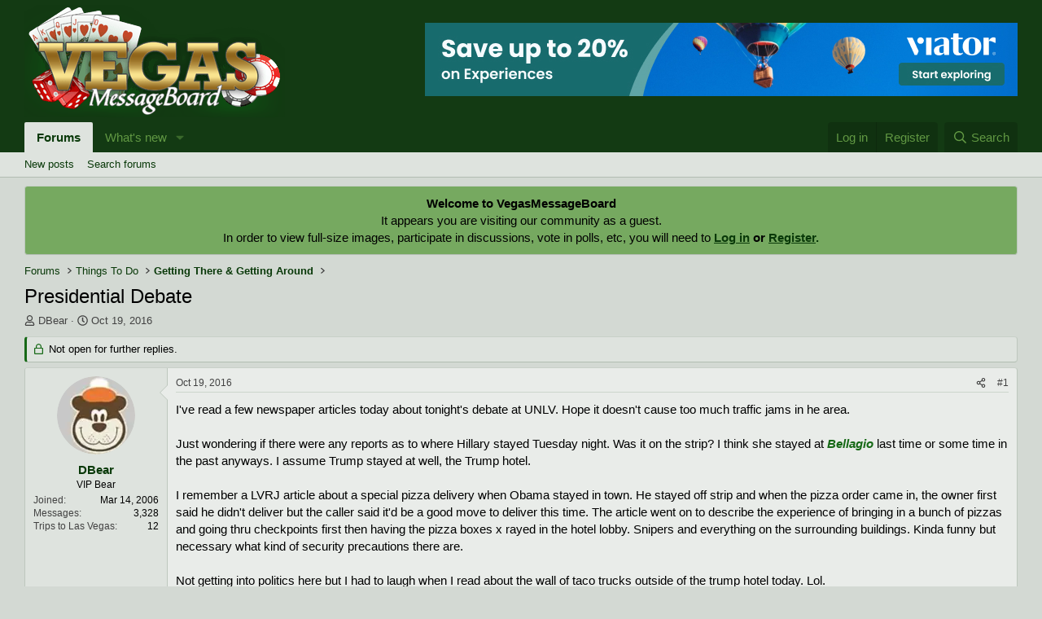

--- FILE ---
content_type: text/html; charset=utf-8
request_url: https://www.vegasmessageboard.com/forums/index.php?threads/presidential-debate.135816/
body_size: 20335
content:
<!DOCTYPE html>
<html id="XF" lang="en-US" dir="LTR"
	data-xf="2.3"
	data-app="public"
	
	
	data-template="thread_view"
	data-container-key="node-20"
	data-content-key="thread-135816"
	data-logged-in="false"
	data-cookie-prefix="xf_"
	data-csrf="1769764135,298971f2e75e838f0a60e194fab5ca4d"
	class="has-no-js template-thread_view"
	>
<head>
	
	
	
	
	<meta charset="utf-8" />
	<title>Presidential Debate | Vegas Message Board</title>
	<link rel="manifest" crossorigin="use-credentials" href="/forums/webmanifest.php">

	<meta http-equiv="X-UA-Compatible" content="IE=Edge" />
	<meta name="viewport" content="width=device-width, initial-scale=1, viewport-fit=cover">

	
		
			
				<meta name="theme-color" media="(prefers-color-scheme: light)" content="#133a13" />
				<meta name="theme-color" media="(prefers-color-scheme: dark)" content="#093909" />
			
		
	

	<meta name="apple-mobile-web-app-title" content="VMB">
	
		<link rel="apple-touch-icon" href="/forums/images/misc/vmb192.png">
		

	
		
		<meta name="description" content="I&#039;ve read a few newspaper articles today about tonight&#039;s debate at UNLV.  Hope it doesn&#039;t cause too much traffic jams in he area.

Just wondering if there..." />
		<meta property="og:description" content="I&#039;ve read a few newspaper articles today about tonight&#039;s debate at UNLV.  Hope it doesn&#039;t cause too much traffic jams in he area.

Just wondering if there were any reports as to where Hillary stayed Tuesday night.  Was it on the strip?  I think she stayed at Bellagio last time or some time in..." />
		<meta property="twitter:description" content="I&#039;ve read a few newspaper articles today about tonight&#039;s debate at UNLV.  Hope it doesn&#039;t cause too much traffic jams in he area.

Just wondering if there were any reports as to where Hillary..." />
	
	
		<meta property="og:url" content="https://www.vegasmessageboard.com/forums/index.php?threads/presidential-debate.135816/" />
	
		<link rel="canonical" href="https://www.vegasmessageboard.com/forums/index.php?threads/presidential-debate.135816/" />
	

	
		
	
	
	<meta property="og:site_name" content="Vegas Message Board" />


	
	
		
	
	
	<meta property="og:type" content="website" />


	
	
		
	
	
	
		<meta property="og:title" content="Presidential Debate" />
		<meta property="twitter:title" content="Presidential Debate" />
	


	
	
	
	

	
	
	
		
	
	

	<link rel="stylesheet" href="/forums/css.php?css=public%3Anormalize.css%2Cpublic%3Afa.css%2Cpublic%3Avariations.less%2Cpublic%3Acore.less%2Cpublic%3Aapp.less&amp;s=3&amp;l=1&amp;d=1767830121&amp;k=5f0192e3a378e469cd695e96c89d5294f8efa0c1" />

	<link rel="stylesheet" href="/forums/css.php?css=public%3Aalnb_navigation.less%2Cpublic%3Abb_code.less%2Cpublic%3Amessage.less%2Cpublic%3Anotices.less%2Cpublic%3Ashare_controls.less%2Cpublic%3Asiropu_ads_manager_ad.less%2Cpublic%3Asv_contentratings.less%2Cpublic%3Aextra.less&amp;s=3&amp;l=1&amp;d=1767830121&amp;k=aee55e04410ad81b6798f1cd5821414db2a62a47" />


	
		<script src="/forums/js/xf/preamble.min.js?_v=d317f35d"></script>
	

	
	<script src="/forums/js/vendor/vendor-compiled.js?_v=d317f35d" defer></script>
	<script src="/forums/js/xf/core-compiled.js?_v=d317f35d" defer></script>

	<script>
	XF.samViewCountMethod = "view";
	XF.samServerTime = 1769764135;
	XF.samItem = ".samItem";
	XF.samCodeUnit = ".samCodeUnit";
	XF.samBannerUnit = ".samBannerUnit";
</script>


<script>
	window.addEventListener('DOMContentLoaded', () => {
		var bkp = document.querySelectorAll('div[data-ba]');
		if (bkp) {
			bkp.forEach(item => {
				var ad = item;
				if (ad.querySelector('ins.adsbygoogle').style.display == 'none') {
					 XF.ajax('GET', XF.canonicalizeUrl('index.php?sam-item/' + ad.dataset.ba + '/get-backup'), {}, data => {
						 if (data.backup) {
							 ad.html(data.backup);
						 }
					 }, { skipDefault: true, global: false});
				}
			});
		}
		const advHere = document.querySelectorAll('.samAdvertiseHereLink');
		if (advHere) {
			advHere.forEach(item => {
				var unit = item.parentNode;
				if (unit.classList.contains('samCustomSize')) {
					unit.style.marginBottom = 20;
				}
			});
		}
		const ff = document.querySelectorAll('div[data-position="footer_fixed"] > div[data-cv="true"]');
		if (ff) {
			ff.forEach(item => {
				XF.trigger(item, 'adView');
			});
		}
	});
</script>
	
	

		
			
		

		
	



	<script>
		window.addEventListener('DOMContentLoaded', function() {
			XF.extendObject(true, XF.config, {
				// 
				userId: 0,
				enablePush: false,
				pushAppServerKey: '',
				url: {
					fullBase: 'https://www.vegasmessageboard.com/forums/',
					basePath: '/forums/',
					css: '/forums/css.php?css=__SENTINEL__&s=3&l=1&d=1767830121',
					js: '/forums/js/__SENTINEL__?_v=d317f35d',
					icon: '/forums/data/local/icons/__VARIANT__.svg?v=1767762271#__NAME__',
					iconInline: '/forums/styles/fa/__VARIANT__/__NAME__.svg?v=5.15.3',
					keepAlive: '/forums/index.php?login/keep-alive'
				},
				cookie: {
					path: '/',
					domain: '',
					prefix: 'xf_',
					secure: true,
					consentMode: 'disabled',
					consented: ["optional","_third_party"]
				},
				cacheKey: 'f3ed7234243583f554e27d349fe769c5',
				csrf: '1769764135,298971f2e75e838f0a60e194fab5ca4d',
				js: {"\/forums\/js\/siropu\/aml\/core.min.js?_v=d317f35d":true,"\/forums\/js\/sv\/contentratings\/rate.min.js?_v=d317f35d":true,"\/forums\/js\/SH0CK\/StripPasteColors:js\/stripPasteColors.js?_v=d317f35d":true},
				fullJs: false,
				css: {"public:alnb_navigation.less":true,"public:bb_code.less":true,"public:message.less":true,"public:notices.less":true,"public:share_controls.less":true,"public:siropu_ads_manager_ad.less":true,"public:sv_contentratings.less":true,"public:extra.less":true},
				time: {
					now: 1769764135,
					today: 1769760000,
					todayDow: 5,
					tomorrow: 1769846400,
					yesterday: 1769673600,
					week: 1769241600,
					month: 1767254400,
					year: 1767254400
				},
				style: {
					light: 'default',
					dark: 'alternate',
					defaultColorScheme: 'light'
				},
				borderSizeFeature: '3px',
				fontAwesomeWeight: 'r',
				enableRtnProtect: true,
				
				enableFormSubmitSticky: true,
				imageOptimization: 'optimize',
				imageOptimizationQuality: 0.7,
				uploadMaxFilesize: 67108864,
				uploadMaxWidth: 2000,
				uploadMaxHeight: 2000,
				allowedVideoExtensions: ["m4v","mov","mp4","mp4v","mpeg","mpg","ogv","webm"],
				allowedAudioExtensions: ["mp3","opus","ogg","wav"],
				shortcodeToEmoji: true,
				visitorCounts: {
					conversations_unread: '0',
					alerts_unviewed: '0',
					total_unread: '0',
					title_count: true,
					icon_indicator: true
				},
				jsMt: {"xf\/action.js":"e21e3714","xf\/embed.js":"565639d3","xf\/form.js":"565639d3","xf\/structure.js":"e21e3714","xf\/tooltip.js":"565639d3"},
				jsState: {},
				publicMetadataLogoUrl: '',
				publicPushBadgeUrl: 'https://www.vegasmessageboard.com/forums/styles/default/xenforo/bell.png'
			});

			XF.extendObject(XF.phrases, {
				// 
"svStandardLib_time.day": "{count} day",
"svStandardLib_time.days": "{count} days",
"svStandardLib_time.hour": "{count} hour",
"svStandardLib_time.hours": "{count} hours",
"svStandardLib_time.minute": "{count} minutes",
"svStandardLib_time.minutes": "{count} minutes",
"svStandardLib_time.month": "{count} month",
"svStandardLib_time.months": "{count} months",
"svStandardLib_time.second": "{count} second",
"svStandardLib_time.seconds": "{count} seconds",
"svStandardLib_time.week": "time.week",
"svStandardLib_time.weeks": "{count} weeks",
"svStandardLib_time.year": "{count} year",
"svStandardLib_time.years": "{count} years",
				date_x_at_time_y:     "{date} at {time}",
				day_x_at_time_y:      "{day} at {time}",
				yesterday_at_x:       "Yesterday at {time}",
				x_minutes_ago:        "{minutes} minutes ago",
				one_minute_ago:       "1 minute ago",
				a_moment_ago:         "A moment ago",
				today_at_x:           "Today at {time}",
				in_a_moment:          "In a moment",
				in_a_minute:          "In a minute",
				in_x_minutes:         "In {minutes} minutes",
				later_today_at_x:     "Later today at {time}",
				tomorrow_at_x:        "Tomorrow at {time}",
				short_date_x_minutes: "{minutes}m",
				short_date_x_hours:   "{hours}h",
				short_date_x_days:    "{days}d",

				day0: "Sunday",
				day1: "Monday",
				day2: "Tuesday",
				day3: "Wednesday",
				day4: "Thursday",
				day5: "Friday",
				day6: "Saturday",

				dayShort0: "Sun",
				dayShort1: "Mon",
				dayShort2: "Tue",
				dayShort3: "Wed",
				dayShort4: "Thu",
				dayShort5: "Fri",
				dayShort6: "Sat",

				month0: "January",
				month1: "February",
				month2: "March",
				month3: "April",
				month4: "May",
				month5: "June",
				month6: "July",
				month7: "August",
				month8: "September",
				month9: "October",
				month10: "November",
				month11: "December",

				active_user_changed_reload_page: "The active user has changed. Reload the page for the latest version.",
				server_did_not_respond_in_time_try_again: "The server did not respond in time. Please try again.",
				oops_we_ran_into_some_problems: "Oops! We ran into some problems.",
				oops_we_ran_into_some_problems_more_details_console: "Oops! We ran into some problems. Please try again later. More error details may be in the browser console.",
				file_too_large_to_upload: "The file is too large to be uploaded.",
				uploaded_file_is_too_large_for_server_to_process: "The uploaded file is too large for the server to process.",
				files_being_uploaded_are_you_sure: "Files are still being uploaded. Are you sure you want to submit this form?",
				attach: "Attach files",
				rich_text_box: "Rich text box",
				close: "Close",
				link_copied_to_clipboard: "Link copied to clipboard.",
				text_copied_to_clipboard: "Text copied to clipboard.",
				loading: "Loading…",
				you_have_exceeded_maximum_number_of_selectable_items: "You have exceeded the maximum number of selectable items.",

				processing: "Processing",
				'processing...': "Processing…",

				showing_x_of_y_items: "Showing {count} of {total} items",
				showing_all_items: "Showing all items",
				no_items_to_display: "No items to display",

				number_button_up: "Increase",
				number_button_down: "Decrease",

				push_enable_notification_title: "Push notifications enabled successfully at Vegas Message Board",
				push_enable_notification_body: "Thank you for enabling push notifications!",

				pull_down_to_refresh: "Pull down to refresh",
				release_to_refresh: "Release to refresh",
				refreshing: "Refreshing…"
			});
		});
	

window.addEventListener('DOMContentLoaded',()=>{XF.Push.updateUserSubscriptionParent=XF.Push.updateUserSubscription;XF.Push.updateUserSubscription=function(b,a){"unsubscribe"===a&&XF.browser.safari&&XF.Push.setPushHistoryUserIds({});XF.Push.updateUserSubscriptionParent(b,a)}});
</script>

	<script src="/forums/js/siropu/aml/core.min.js?_v=d317f35d" defer></script>
<script src="/forums/js/sv/contentratings/rate.min.js?_v=d317f35d" defer></script>
<script src="/forums/js/SH0CK/StripPasteColors:js/stripPasteColors.js?_v=d317f35d" defer></script>
<script>
XF.ready(() =>
{

var SV = window.SV || {};
SV.extendObject = SV.extendObject || XF.extendObject || jQuery.extend;
SV.extendObject(XF.config, {
	contentrating : {
		tooltipDelay: 400,
		menuDelay: 100,
	}
});

})
</script>


	
<script async src="https://pagead2.googlesyndication.com/pagead/js/adsbygoogle.js?client=ca-pub-1597442774125599"
     crossorigin="anonymous"></script>
	


	
		<link rel="icon" type="image/png" href="https://www.vegasmessageboard.com/forums/images/misc/VMB32.png" sizes="32x32" />
	

	
	<script async src="https://www.googletagmanager.com/gtag/js?id=UA-10481968-2"></script>
	<script>
		window.dataLayer = window.dataLayer || [];
		function gtag(){dataLayer.push(arguments);}
		gtag('js', new Date());
		gtag('config', 'UA-10481968-2', {
			// 
			
			
		});
	</script>

	
	<script async src="https://securepubads.g.doubleclick.net/tag/js/gpt.js"></script>
<script>
  window.googletag = window.googletag || {cmd: []};
  googletag.cmd.push(function() {
    googletag.defineSlot('/2306461/VMB_Header', [[120, 90], [728, 90], [120, 60], [125, 125], [320, 50], [468, 60]], 'div-gpt-ad-1726080328059-0').addService(googletag.pubads());
    googletag.pubads().enableSingleRequest();
    googletag.pubads().collapseEmptyDivs();
    googletag.enableServices();
  });
</script>
	
<!-- Start GPT Tag -->
<script async src='https://securepubads.g.doubleclick.net/tag/js/gpt.js'></script>
<script>
window.googletag = window.googletag || {cmd: []};
googletag.cmd.push(function() {
var mapping1 = googletag.sizeMapping()
.addSize([992, 0], [[728, 90], [468, 60]])
.addSize([768, 0], [[728, 90], [468, 60]])
.addSize([475, 0], [[468, 60], [320, 50], [250, 250], [234, 60], [125, 125]])
.addSize([320, 0], [[320, 50], [250, 250], [234, 60], [125, 125]])
.addSize([0, 0], [[250, 250], [234, 60], [125, 125], [120, 90], [120, 60]])
.build();
	
var mapping2 = googletag.sizeMapping()
                        .addSize([992, 0], [[728, 90], [468, 60]])
                        .addSize([768, 0], [[468, 60]])
                        .addSize([475, 0], [[468, 60], [320, 50], [234, 60], [125, 125]])
                        .addSize([320, 0], [[320, 50], [250, 250], [234, 60], [125, 125]])
                        .addSize([0, 0], [[125, 125], [120, 90], [120, 60]])
                        .build();

var mapping3 = googletag.sizeMapping()
                        .addSize([992, 0], [[250, 250], [234, 60], [125, 125], [120, 240]])
                        .addSize([768, 0], [[250, 250], [234, 60], [120, 240], [120, 90], [120, 60], [125, 125]])
                        .addSize([475, 0], [[234, 60], [125, 125], [120, 240], [120, 90], [120, 60]])
                        .addSize([320, 0], [[234, 60], [125, 125], [120, 240], [120, 90], [120, 60]])
                        .addSize([0, 0], [[120, 240], [120, 90], [120, 60], [125, 125]])
                        .build();

var mapping4 = googletag.sizeMapping()
                        .addSize([992, 0], [[728, 90], [468, 60], [300, 250], [250, 250], [320, 50]])
                        .addSize([768, 0], [[728, 90], [468, 60], [300, 250], [250, 250], [320, 50]])
                        .addSize([475, 0], [[468, 60], [300, 250], [250, 250], [125, 125], [320, 50]])
                        .addSize([320, 0], [[300, 250], [320, 50], [234, 60], [125, 125]])
                        .addSize([0, 0], [[125, 125], [120, 90], [120, 60]])
                        .build();

googletag.defineSlot('/2306461/VMB_Header', [[728,90],[468,60],[320,50],[250,250],[234,60],[125,125],[120,90],[120,60]], 'div-gpt-ad-9268070-1')
         .defineSizeMapping(mapping1)
         .addService(googletag.pubads());
googletag.defineSlot('/2306461/VMB_AboveContent', [[728,90],[468,60],[320,50],[250,250],[234,60],[125,125],[120,90],[120,60]], 'div-gpt-ad-9268070-2')
         .defineSizeMapping(mapping1)
         .addService(googletag.pubads());
googletag.defineSlot('/2306461/VMB_MidPost', [[728,90],[468,60],[320,50],[234,60],[125,125],[120,90],[120,60]], 'div-gpt-ad-9268070-3')
         .defineSizeMapping(mapping2)
         .addService(googletag.pubads());
googletag.defineSlot('/2306461/VMB_SideBar', [[250,250],[234,60],[125,125],[120,240],[120,90],[120,60]], 'div-gpt-ad-9268070-4')
         .defineSizeMapping(mapping3)
         .addService(googletag.pubads());
googletag.defineSlot('/2306461/VMB_BelowContent', [[728,90],[468,60],[300,250],[250,250],[320,50],[234,60],[125,125],[120,90],[120,60]], 'div-gpt-ad-9268070-5')
         .defineSizeMapping(mapping4)
         .addService(googletag.pubads());

googletag.pubads().enableSingleRequest();
googletag.pubads().collapseEmptyDivs();
googletag.enableServices();
});
</script>
<!-- End GPT Tag -->




	

		
			
		

		
	


</head>
<body data-template="thread_view">

	

		
			
		

		
	


	

		
			
		

		
	


<div class="p-pageWrapper" id="top">

	

	<header class="p-header" id="header">
		<div class="p-header-inner">
			<div class="p-header-content">
				<div class="p-header-logo p-header-logo--image">
					<a href="/forums/index.php">
						

	

	
		
		

		
	
		
		

		
	

	

	<picture data-variations="{&quot;default&quot;:{&quot;1&quot;:&quot;\/forums\/images\/misc\/VegasMessageBoardLogo.png&quot;,&quot;2&quot;:null},&quot;alternate&quot;:{&quot;1&quot;:&quot;\/forums\/images\/misc\/VegasMessageBoardLogo.png&quot;,&quot;2&quot;:null}}">
		
		
		

		
			
			
			

			
		

		<img src="/forums/images/misc/VegasMessageBoardLogo.png"  width="320" height="138" alt="Vegas Message Board"  />
	</picture>


					</a>
				</div>

				 <div class="samBannerUnit samAlignRight" data-xf-init="sam-unit" data-position="container_header"> <div class="samItem" data-xf-init="sam-item" data-id="346" data-cv="true" data-cc="true"> <div data-id=viator-banner data-partner-id=P00101653 data-url="https://www.viator.com/" data-banner-width=728 data-banner-height=90 data-banner-language=en data-banner-selection=banner1  ></div> <script async src="https://partners.vtrcdn.com/static/scripts/banners/banners.js"></script> </div> </div> 

			</div>
		</div>
	</header>

	
	

	
		<div class="p-navSticky p-navSticky--primary" data-xf-init="sticky-header">
			
		<nav class="p-nav">
			<div class="p-nav-inner">
				<button type="button" class="button button--plain p-nav-menuTrigger" data-xf-click="off-canvas" data-menu=".js-headerOffCanvasMenu" tabindex="0" aria-label="Menu"><span class="button-text">
					<i aria-hidden="true"></i>
				</span></button>

				<div class="p-nav-smallLogo">
					<a href="/forums/index.php">
						

	

	
		
		

		
	
		
		

		
	

	

	<picture data-variations="{&quot;default&quot;:{&quot;1&quot;:&quot;\/forums\/images\/misc\/VegasMessageBoardLogo.png&quot;,&quot;2&quot;:null},&quot;alternate&quot;:{&quot;1&quot;:&quot;\/forums\/images\/misc\/VegasMessageBoardLogo.png&quot;,&quot;2&quot;:null}}">
		
		
		

		
			
			
			

			
		

		<img src="/forums/images/misc/VegasMessageBoardLogo.png"  width="320" height="138" alt="Vegas Message Board"  />
	</picture>


					</a>
				</div>

				<div class="p-nav-scroller hScroller" data-xf-init="h-scroller" data-auto-scroll=".p-navEl.is-selected">
					<div class="hScroller-scroll">
						<ul class="p-nav-list js-offCanvasNavSource">
							
								<li>
									
	<div class="p-navEl is-selected" data-has-children="true">
	

		
	
	<a href="/forums/index.php"
	class="p-navEl-link p-navEl-link--splitMenu "
	
	
	data-nav-id="forums">Forums</a>


		<a data-xf-key="1"
			data-xf-click="menu"
			data-menu-pos-ref="< .p-navEl"
			class="p-navEl-splitTrigger"
			role="button"
			tabindex="0"
			aria-label="Toggle expanded"
			aria-expanded="false"
			aria-haspopup="true"></a>

		
	
		<div class="menu menu--structural" data-menu="menu" aria-hidden="true">
			<div class="menu-content">
				
					
	
	
	<a href="/forums/index.php?whats-new/posts/"
	class="menu-linkRow u-indentDepth0 js-offCanvasCopy "
	
	
	data-nav-id="newPosts">New posts</a>

	

				
					
	
	
	<a href="/forums/index.php?search/&amp;type=post"
	class="menu-linkRow u-indentDepth0 js-offCanvasCopy "
	
	
	data-nav-id="searchForums">Search forums</a>

	

				
			</div>
		</div>
	
	</div>

								</li>
							
								<li>
									
	<div class="p-navEl " data-has-children="true">
	

		
	
	<a href="/forums/index.php?whats-new/"
	class="p-navEl-link p-navEl-link--splitMenu "
	
	
	data-nav-id="whatsNew">What's new</a>


		<a data-xf-key="2"
			data-xf-click="menu"
			data-menu-pos-ref="< .p-navEl"
			class="p-navEl-splitTrigger"
			role="button"
			tabindex="0"
			aria-label="Toggle expanded"
			aria-expanded="false"
			aria-haspopup="true"></a>

		
	
		<div class="menu menu--structural" data-menu="menu" aria-hidden="true">
			<div class="menu-content">
				
					
	
	
	<a href="/forums/index.php?featured/"
	class="menu-linkRow u-indentDepth0 js-offCanvasCopy "
	
	
	data-nav-id="featured">Featured content</a>

	

				
					
	
	
	<a href="/forums/index.php?whats-new/posts/"
	class="menu-linkRow u-indentDepth0 js-offCanvasCopy "
	 rel="nofollow"
	
	data-nav-id="whatsNewPosts">New posts</a>

	

				
					
	
	
	<a href="/forums/index.php?whats-new/latest-activity"
	class="menu-linkRow u-indentDepth0 js-offCanvasCopy "
	 rel="nofollow"
	
	data-nav-id="latestActivity">Latest activity</a>

	

				
			</div>
		</div>
	
	</div>

								</li>
							
						</ul>
					</div>
				</div>

				<div class="p-nav-opposite">
					<div class="p-navgroup p-account p-navgroup--guest">
						
							<a href="/forums/index.php?login/" class="p-navgroup-link p-navgroup-link--textual p-navgroup-link--logIn"
								data-xf-click="overlay" data-follow-redirects="on">
								<span class="p-navgroup-linkText">Log in</span>
							</a>
							
								<a href="/forums/index.php?login/register" class="p-navgroup-link p-navgroup-link--textual p-navgroup-link--register"
									data-xf-click="overlay" data-follow-redirects="on">
									<span class="p-navgroup-linkText">Register</span>
								</a>
							
						
					</div>

					<div class="p-navgroup p-discovery">
						<a href="/forums/index.php?whats-new/"
							

	class="p-navgroup-link p-navgroup-link--iconic p-navgroup-link--whatsnew"

							aria-label="What&#039;s new"
							title="What&#039;s new">
							<i aria-hidden="true"></i>
							<span class="p-navgroup-linkText">What's new</span>
						</a>

						
							<a href="/forums/index.php?search/"
								class="p-navgroup-link p-navgroup-link--iconic p-navgroup-link--search"
								data-xf-click="menu"
								data-xf-key="/"
								aria-label="Search"
								aria-expanded="false"
								aria-haspopup="true"
								title="Search">
								<i aria-hidden="true"></i>
								<span class="p-navgroup-linkText">Search</span>
							</a>
							<div class="menu menu--structural menu--wide" data-menu="menu" aria-hidden="true">
								<form action="/forums/index.php?search/search" method="post"
									class="menu-content"
									data-xf-init="quick-search">

									<h3 class="menu-header">Search</h3>
									
									<div class="menu-row">
										
											<div class="inputGroup inputGroup--joined">
												<input type="text" class="input" name="keywords" data-acurl="/forums/index.php?search/auto-complete" placeholder="Search…" aria-label="Search" data-menu-autofocus="true" />
												
			<select name="constraints" class="js-quickSearch-constraint input" aria-label="Search within">
				<option value="">Everywhere</option>
<option value="{&quot;search_type&quot;:&quot;post&quot;}">Threads</option>
<option value="{&quot;search_type&quot;:&quot;post&quot;,&quot;c&quot;:{&quot;nodes&quot;:[20],&quot;child_nodes&quot;:1}}">This forum</option>
<option value="{&quot;search_type&quot;:&quot;post&quot;,&quot;c&quot;:{&quot;thread&quot;:135816}}">This thread</option>

			</select>
		
											</div>
										
									</div>

									
									<div class="menu-row">
										<label class="iconic"><input type="checkbox"  name="c[title_only]" value="1" /><i aria-hidden="true"></i><span class="iconic-label">Search titles only

													
													<span tabindex="0" role="button"
														data-xf-init="tooltip" data-trigger="hover focus click" title="Tags will also be searched in content where tags are supported">

														<i class="fa--xf far fa-question-circle  u-muted u-smaller"><svg xmlns="http://www.w3.org/2000/svg" role="img" ><title>Note</title><use href="/forums/data/local/icons/regular.svg?v=1767762271#question-circle"></use></svg></i>
													</span></span></label>

									</div>
									
									<div class="menu-row">
										<div class="inputGroup">
											<span class="inputGroup-text" id="ctrl_search_menu_by_member">By:</span>
											<input type="text" class="input" name="c[users]" data-xf-init="auto-complete" placeholder="Member" aria-labelledby="ctrl_search_menu_by_member" />
										</div>
									</div>
									
<div class="menu-footer">
									<span class="menu-footer-controls">
										<button type="submit" class="button button--icon button--icon--search button--primary"><i class="fa--xf far fa-search "><svg xmlns="http://www.w3.org/2000/svg" role="img" aria-hidden="true" ><use href="/forums/data/local/icons/regular.svg?v=1767762271#search"></use></svg></i><span class="button-text">Search</span></button>
										<button type="submit" class="button " name="from_search_menu"><span class="button-text">Advanced search…</span></button>
									</span>
									</div>

									<input type="hidden" name="_xfToken" value="1769764135,298971f2e75e838f0a60e194fab5ca4d" />
								</form>
							</div>
						
					</div>
				</div>
			</div>
		</nav>
	
		</div>
		
		
			<div class="p-sectionLinks">
				<div class="p-sectionLinks-inner hScroller" data-xf-init="h-scroller">
					<div class="hScroller-scroll">
						<ul class="p-sectionLinks-list">
							
								<li>
									
	<div class="p-navEl " >
	

		
	
	<a href="/forums/index.php?whats-new/posts/"
	class="p-navEl-link "
	
	data-xf-key="alt+1"
	data-nav-id="newPosts">New posts</a>


		

		
	
	</div>

								</li>
							
								<li>
									
	<div class="p-navEl " >
	

		
	
	<a href="/forums/index.php?search/&amp;type=post"
	class="p-navEl-link "
	
	data-xf-key="alt+2"
	data-nav-id="searchForums">Search forums</a>


		

		
	
	</div>

								</li>
							
						</ul>
					</div>
				</div>
			</div>
			
	
		

	<div class="offCanvasMenu offCanvasMenu--nav js-headerOffCanvasMenu" data-menu="menu" aria-hidden="true" data-ocm-builder="navigation">
		<div class="offCanvasMenu-backdrop" data-menu-close="true"></div>
		<div class="offCanvasMenu-content">
			<div class="offCanvasMenu-header">
				Menu
				<a class="offCanvasMenu-closer" data-menu-close="true" role="button" tabindex="0" aria-label="Close"></a>
			</div>
			
				<div class="p-offCanvasRegisterLink">
					<div class="offCanvasMenu-linkHolder">
						<a href="/forums/index.php?login/" class="offCanvasMenu-link" data-xf-click="overlay" data-menu-close="true">
							Log in
						</a>
					</div>
					<hr class="offCanvasMenu-separator" />
					
						<div class="offCanvasMenu-linkHolder">
							<a href="/forums/index.php?login/register" class="offCanvasMenu-link" data-xf-click="overlay" data-menu-close="true">
								Register
							</a>
						</div>
						<hr class="offCanvasMenu-separator" />
					
				</div>
			
			<div class="js-offCanvasNavTarget"></div>
			<div class="offCanvasMenu-installBanner js-installPromptContainer" style="display: none;" data-xf-init="install-prompt">
				<div class="offCanvasMenu-installBanner-header">Install the app</div>
				<button type="button" class="button js-installPromptButton"><span class="button-text">Install</span></button>
				<template class="js-installTemplateIOS">
					<div class="js-installTemplateContent">
						<div class="overlay-title">How to install the app on iOS</div>
						<div class="block-body">
							<div class="block-row">
								<p>
									Follow along with the video below to see how to install our site as a web app on your home screen.
								</p>
								<p style="text-align: center">
									<video src="/forums/styles/default/xenforo/add_to_home.mp4"
										width="280" height="480" autoplay loop muted playsinline></video>
								</p>
								<p>
									<small><strong>Note:</strong> This feature may not be available in some browsers.</small>
								</p>
							</div>
						</div>
					</div>
				</template>
			</div>
		</div>
	</div>

	<div class="p-body">
		<div class="p-body-inner">
			<!--XF:EXTRA_OUTPUT-->



			
				
	
		
		

		<ul class="notices notices--block  js-notices"
			data-xf-init="notices"
			data-type="block"
			data-scroll-interval="6">

			
				
	<li class="notice js-notice notice--primary"
		data-notice-id="3"
		data-delay-duration="0"
		data-display-duration="0"
		data-auto-dismiss=""
		data-visibility="">

		
		<div class="notice-content">
			
			<center><B>Welcome to VegasMessageBoard</B><br>
It appears you are visiting our community as a guest. <br>
In order to view full-size images, participate in discussions, vote in polls,  etc,  you will need to <a href="https://www.vegasmessageboard.com/forums/login"><b><u>Log in</u></a> or <a href="https://www.vegasmessageboard.com/forums/register"><u>Register</u>.</b></a></center>
		</div>
	</li>

			
		</ul>
	

			

			

			
	

		
			
		

		
	


			
	
		<ul class="p-breadcrumbs "
			itemscope itemtype="https://schema.org/BreadcrumbList">
			
				

				
				

				

				
					
					
	<li itemprop="itemListElement" itemscope itemtype="https://schema.org/ListItem">
		<a href="/forums/index.php" itemprop="item">
			<span itemprop="name">Forums</span>
		</a>
		<meta itemprop="position" content="1" />
	</li>

				
				
					
					
	<li itemprop="itemListElement" itemscope itemtype="https://schema.org/ListItem">
		<a href="/forums/index.php#things-to-do.58" itemprop="item">
			<span itemprop="name">Things To Do</span>
		</a>
		<meta itemprop="position" content="2" />
	</li>

				
					
					
	<li itemprop="itemListElement" itemscope itemtype="https://schema.org/ListItem">
		<a href="/forums/index.php?forums/getting-there-getting-around.20/" itemprop="item">
			<span itemprop="name">Getting There &amp; Getting Around</span>
		</a>
		<meta itemprop="position" content="3" />
	</li>

				
			
		</ul>
	

			
	

		
			
		

		
	



			
	<noscript class="js-jsWarning"><div class="blockMessage blockMessage--important blockMessage--iconic u-noJsOnly">JavaScript is disabled. For a better experience, please enable JavaScript in your browser before proceeding.</div></noscript>

			
	<div class="blockMessage blockMessage--important blockMessage--iconic js-browserWarning" style="display: none">You are using an out of date browser. It  may not display this or other websites correctly.<br />You should upgrade or use an <a href="https://www.google.com/chrome/" target="_blank" rel="noopener">alternative browser</a>.</div>


			
				<div class="p-body-header">
					
						
							<div class="p-title ">
								
									
										<h1 class="p-title-value">Presidential Debate</h1>
									
									
								
							</div>
						

						
							<div class="p-description">
	<ul class="listInline listInline--bullet">
		<li>
			<i class="fa--xf far fa-user "><svg xmlns="http://www.w3.org/2000/svg" role="img" ><title>Thread starter</title><use href="/forums/data/local/icons/regular.svg?v=1767762271#user"></use></svg></i>
			<span class="u-srOnly">Thread starter</span>

			<a href="/forums/index.php?members/dbear.5065/" class="username  u-concealed" dir="auto" data-user-id="5065" data-xf-init="member-tooltip">DBear</a>
		</li>
		<li>
			<i class="fa--xf far fa-clock "><svg xmlns="http://www.w3.org/2000/svg" role="img" ><title>Start date</title><use href="/forums/data/local/icons/regular.svg?v=1767762271#clock"></use></svg></i>
			<span class="u-srOnly">Start date</span>

			<a href="/forums/index.php?threads/presidential-debate.135816/" class="u-concealed"><time  class="u-dt" dir="auto" datetime="2016-10-19T14:19:23-0700" data-timestamp="1476911963" data-date="Oct 19, 2016" data-time="2:19 PM" data-short="Oct &#039;16" title="Oct 19, 2016 at 2:19 PM">Oct 19, 2016</time></a>
		</li>
		
		
	</ul>
</div>
						
					
				</div>
			

			<div class="p-body-main  ">
				
				<div class="p-body-contentCol"></div>
				

				

				<div class="p-body-content">
					
	

		
			
		

		
	


					<div class="p-body-pageContent">










	
	
	
		
	
	
	


	
	
	
		
	
	
	


	
	
		
	
	
	


	
	



	












	

	
		
	








	

		
			
		

		
	











	

		
			
		

		
	



	

		
			
		

		
	



<div class="block block--messages" data-xf-init="" data-type="post" data-href="/forums/index.php?inline-mod/" data-search-target="*">

	<span class="u-anchorTarget" id="posts"></span>

	
		
	
		<div class="block-outer">
			<dl class="blockStatus">
				<dt>Status</dt>
				
					
					
						<dd class="blockStatus-message blockStatus-message--locked">
							Not open for further replies.
						</dd>
					
				
			</dl>
		</div>
	

	

	<div class="block-outer"></div>

	

	
		
	<div class="block-outer js-threadStatusField"></div>

	

	<div class="block-container lbContainer"
		data-xf-init="lightbox select-to-quote"
		data-message-selector=".js-post"
		data-lb-id="thread-135816"
		data-lb-universal="0">

		<div class="block-body js-replyNewMessageContainer">
			
				


	

		
			
		

		
	



					

					
						

	
	

	

	
	<article class="message message--post js-post js-inlineModContainer  "
		data-author="DBear"
		data-content="post-1375741"
		id="js-post-1375741"
		>

		

		<span class="u-anchorTarget" id="post-1375741"></span>

		
			<div class="message-inner">
				
					<div class="message-cell message-cell--user">
						

	<section class="message-user"
		
		
		>

		

		<div class="message-avatar ">
			<div class="message-avatar-wrapper">
				<a href="/forums/index.php?members/dbear.5065/" class="avatar avatar--m" data-user-id="5065" data-xf-init="member-tooltip">
			<img src="/forums/data/avatars/m/5/5065.jpg?1740641648"  alt="DBear" class="avatar-u5065-m" width="96" height="96" /> 
		</a>
				
			</div>
		</div>
		<div class="message-userDetails">
			<h4 class="message-name"><a href="/forums/index.php?members/dbear.5065/" class="username " dir="auto" data-user-id="5065" data-xf-init="member-tooltip">DBear</a></h4>
			<h5 class="userTitle message-userTitle" dir="auto">VIP Bear</h5>
			

		</div>
		
			
			
				<div class="message-userExtras">
				
					
						<dl class="pairs pairs--justified">
							<dt>Joined</dt>
							<dd>Mar 14, 2006</dd>
						</dl>
					
					
						<dl class="pairs pairs--justified">
							<dt>Messages</dt>
							<dd>3,328</dd>
						</dl>
					
					
					


					
					
					
					
					
						

	
		
			

			
				<dl class="pairs pairs--justified" data-field="trips_to_las_vegas">
					<dt>Trips to Las Vegas</dt>
					<dd>12</dd>
				</dl>
			
		
	

						
					
				
				</div>
			
		
		




		<span class="message-userArrow"></span>
	</section>

					</div>
				

				
					<div class="message-cell message-cell--main">
					
						<div class="message-main js-quickEditTarget">

							
								

	

	<header class="message-attribution message-attribution--split">
		<ul class="message-attribution-main listInline ">
			
			
			<li class="u-concealed">
				<a href="/forums/index.php?threads/presidential-debate.135816/post-1375741" rel="nofollow" >
					<time  class="u-dt" dir="auto" datetime="2016-10-19T14:19:23-0700" data-timestamp="1476911963" data-date="Oct 19, 2016" data-time="2:19 PM" data-short="Oct &#039;16" title="Oct 19, 2016 at 2:19 PM">Oct 19, 2016</time>
				</a>
			</li>
			
		</ul>

		<ul class="message-attribution-opposite message-attribution-opposite--list ">
			
			<li>
				<a href="/forums/index.php?threads/presidential-debate.135816/post-1375741"
					class="message-attribution-gadget"
					data-xf-init="share-tooltip"
					data-href="/forums/index.php?posts/1375741/share"
					aria-label="Share"
					rel="nofollow">
					<i class="fa--xf far fa-share-alt "><svg xmlns="http://www.w3.org/2000/svg" role="img" aria-hidden="true" ><use href="/forums/data/local/icons/regular.svg?v=1767762271#share-alt"></use></svg></i>
				</a>
			</li>
			
				<li class="u-hidden js-embedCopy">
					
	<a href="javascript:"
		data-xf-init="copy-to-clipboard"
		data-copy-text="&lt;div class=&quot;js-xf-embed&quot; data-url=&quot;https://www.vegasmessageboard.com/forums&quot; data-content=&quot;post-1375741&quot;&gt;&lt;/div&gt;&lt;script defer src=&quot;https://www.vegasmessageboard.com/forums/js/xf/external_embed.js?_v=d317f35d&quot;&gt;&lt;/script&gt;"
		data-success="Embed code HTML copied to clipboard."
		class="">
		<i class="fa--xf far fa-code "><svg xmlns="http://www.w3.org/2000/svg" role="img" aria-hidden="true" ><use href="/forums/data/local/icons/regular.svg?v=1767762271#code"></use></svg></i>
	</a>

				</li>
			
			
			
				<li>
					<a href="/forums/index.php?threads/presidential-debate.135816/post-1375741" rel="nofollow">
						#1
					</a>
				</li>
			
		</ul>
	</header>

							

							<div class="message-content js-messageContent">
							

								
									
	
	
	

								

								
									
	

	<div class="message-userContent lbContainer js-lbContainer "
		data-lb-id="post-1375741"
		data-lb-caption-desc="DBear &middot; Oct 19, 2016 at 2:19 PM">

		
			

	
		
	

		

		<article class="message-body js-selectToQuote">
			
				
			

			<div >
				
					
	

		
			
		

		
	

<div class="bbWrapper">I&#039;ve read a few newspaper articles today about tonight&#039;s debate at UNLV.  Hope it doesn&#039;t cause too much traffic jams in he area.<br />
<br />
Just wondering if there were any reports as to where Hillary stayed Tuesday night.  Was it on the strip?  I think she stayed at <a  href="https://www.vegasmessageboard.com/go/?l=Bellagio" target="_blank" rel="nofollow" class="samItem link link--external hover-underline" data-xf-init="sam-item" data-id="19" data-cv="true" data-cc="true" title="This link supports VMB." data-position="content_thread">Bellagio</a> last time or some time in the past anyways.  I assume Trump stayed at well, the Trump hotel.<br />
<br />
I remember a LVRJ article about a special pizza delivery when Obama stayed in town.  He stayed off strip and when the pizza order came in, the owner first said he didn&#039;t deliver but the caller said it&#039;d be a good move to deliver this time.  The article went on to describe the experience of bringing in a bunch of pizzas and going thru checkpoints first then having the pizza boxes x rayed in the hotel lobby.  Snipers and everything on the surrounding buildings.  Kinda funny but necessary what kind of security precautions there are.<br />
<br />
Not getting into politics here but I had to laugh when I read about the wall of taco trucks outside of the trump hotel today. Lol.<br />
<br />
Here&#039;s to a good show tonight.</div>

	

		
			
		

		
	

				
			</div>

			<div class="js-selectToQuoteEnd">&nbsp;</div>
			
				
			
		</article>

		
			

	
		
	

		

		
	</div>

								

								
									
	

	

								

								
									
	

		
			
		

		
	


	

	
	



	

		
			
		

		
	

								

							
							</div>

							
								
	

	<footer class="message-footer">
		

		

							
								

	
	<div class="sv-rating-bar sv-rating-bar--ratings-left js-ratingBar-post1375741 sv-rating-bar--under-controls ">
	
		
		

		
	
	</div>
	


							

		<div class="js-historyTarget message-historyTarget toggleTarget" data-href="trigger-href"></div>
	</footer>

							
						</div>

					
					</div>
				
			</div>
		
	</article>

	
	

					

					

				

	

		
			
		

		
	




	

		
			
		

		
	



					

					
						

	
	

	

	
	<article class="message message--post js-post js-inlineModContainer  "
		data-author="Richard Alpert"
		data-content="post-1375746"
		id="js-post-1375746"
		itemscope itemtype="https://schema.org/Comment" itemid="https://www.vegasmessageboard.com/forums/index.php?posts/1375746/">

		
			<meta itemprop="parentItem" itemscope itemid="https://www.vegasmessageboard.com/forums/index.php?threads/presidential-debate.135816/" />
			<meta itemprop="name" content="Post #2" />
		

		<span class="u-anchorTarget" id="post-1375746"></span>

		
			<div class="message-inner">
				
					<div class="message-cell message-cell--user">
						

	<section class="message-user"
		itemprop="author"
		itemscope itemtype="https://schema.org/Person"
		itemid="https://www.vegasmessageboard.com/forums/index.php?members/richard-alpert.43173/">

		
			<meta itemprop="url" content="https://www.vegasmessageboard.com/forums/index.php?members/richard-alpert.43173/" />
		

		<div class="message-avatar ">
			<div class="message-avatar-wrapper">
				<a href="/forums/index.php?members/richard-alpert.43173/" class="avatar avatar--m avatar--default avatar--default--image" data-user-id="43173" data-xf-init="member-tooltip">
			<span class="avatar-u43173-m"></span> 
		</a>
				
			</div>
		</div>
		<div class="message-userDetails">
			<h4 class="message-name"><a href="/forums/index.php?members/richard-alpert.43173/" class="username " dir="auto" data-user-id="43173" data-xf-init="member-tooltip"><span itemprop="name">Richard Alpert</span></a></h4>
			<h5 class="userTitle message-userTitle" dir="auto" itemprop="jobTitle">LOST</h5>
			

		</div>
		
			
			
				<div class="message-userExtras">
				
					
						<dl class="pairs pairs--justified">
							<dt>Joined</dt>
							<dd>Jul 22, 2015</dd>
						</dl>
					
					
						<dl class="pairs pairs--justified">
							<dt>Messages</dt>
							<dd>11,446</dd>
						</dl>
					
					
					


					
					
					
						<dl class="pairs pairs--justified">
							<dt>Location</dt>
							<dd>
								
									<a href="/forums/index.php?misc/location-info&amp;location=The+Island" rel="nofollow noreferrer" target="_blank" class="u-concealed">The Island</a>
								
							</dd>
						</dl>
					
					
					
						

	
		
			

			
				<dl class="pairs pairs--justified" data-field="trips_to_las_vegas">
					<dt>Trips to Las Vegas</dt>
					<dd>14</dd>
				</dl>
			
		
	

						
					
				
				</div>
			
		
		




		<span class="message-userArrow"></span>
	</section>

					</div>
				

				
					<div class="message-cell message-cell--main">
					
						<div class="message-main js-quickEditTarget">

							
								

	

	<header class="message-attribution message-attribution--split">
		<ul class="message-attribution-main listInline ">
			
			
			<li class="u-concealed">
				<a href="/forums/index.php?threads/presidential-debate.135816/post-1375746" rel="nofollow" itemprop="url">
					<time  class="u-dt" dir="auto" datetime="2016-10-19T14:37:56-0700" data-timestamp="1476913076" data-date="Oct 19, 2016" data-time="2:37 PM" data-short="Oct &#039;16" title="Oct 19, 2016 at 2:37 PM" itemprop="datePublished">Oct 19, 2016</time>
				</a>
			</li>
			
		</ul>

		<ul class="message-attribution-opposite message-attribution-opposite--list ">
			
			<li>
				<a href="/forums/index.php?threads/presidential-debate.135816/post-1375746"
					class="message-attribution-gadget"
					data-xf-init="share-tooltip"
					data-href="/forums/index.php?posts/1375746/share"
					aria-label="Share"
					rel="nofollow">
					<i class="fa--xf far fa-share-alt "><svg xmlns="http://www.w3.org/2000/svg" role="img" aria-hidden="true" ><use href="/forums/data/local/icons/regular.svg?v=1767762271#share-alt"></use></svg></i>
				</a>
			</li>
			
				<li class="u-hidden js-embedCopy">
					
	<a href="javascript:"
		data-xf-init="copy-to-clipboard"
		data-copy-text="&lt;div class=&quot;js-xf-embed&quot; data-url=&quot;https://www.vegasmessageboard.com/forums&quot; data-content=&quot;post-1375746&quot;&gt;&lt;/div&gt;&lt;script defer src=&quot;https://www.vegasmessageboard.com/forums/js/xf/external_embed.js?_v=d317f35d&quot;&gt;&lt;/script&gt;"
		data-success="Embed code HTML copied to clipboard."
		class="">
		<i class="fa--xf far fa-code "><svg xmlns="http://www.w3.org/2000/svg" role="img" aria-hidden="true" ><use href="/forums/data/local/icons/regular.svg?v=1767762271#code"></use></svg></i>
	</a>

				</li>
			
			
			
				<li>
					<a href="/forums/index.php?threads/presidential-debate.135816/post-1375746" rel="nofollow">
						#2
					</a>
				</li>
			
		</ul>
	</header>

							

							<div class="message-content js-messageContent">
							

								
									
	
	
	

								

								
									
	

	<div class="message-userContent lbContainer js-lbContainer "
		data-lb-id="post-1375746"
		data-lb-caption-desc="Richard Alpert &middot; Oct 19, 2016 at 2:37 PM">

		

		<article class="message-body js-selectToQuote">
			
				
			

			<div itemprop="text">
				
					
	

		
			
		

		
	

<div class="bbWrapper">I&#039;m sure it will be on a television network, or twenty...<br />
<br />
I&#039;m just glad that VMB is a monarchy!<br />
<br />
<i>Morgan Freeman save the Queen!</i><br />
<br />
<b><i>RICHARD</i></b></div>

	

		
			
		

		
	

				
			</div>

			<div class="js-selectToQuoteEnd">&nbsp;</div>
			
				
			
		</article>

		

		
	</div>

								

								
									
	

	

								

								
									
	

		
			
		

		
	


	

	
	



	

		
			
		

		
	

								

							
							</div>

							
								
	

	<footer class="message-footer">
		
			<div class="message-microdata" itemprop="interactionStatistic" itemtype="https://schema.org/InteractionCounter" itemscope>
				<meta itemprop="userInteractionCount" content="0" />
				<meta itemprop="interactionType" content="https://schema.org/LikeAction" />
			</div>
		

		

							
								

	
	<div class="sv-rating-bar sv-rating-bar--ratings-left js-ratingBar-post1375746 sv-rating-bar--under-controls ">
	
		
		

		
	
	</div>
	


							

		<div class="js-historyTarget message-historyTarget toggleTarget" data-href="trigger-href"></div>
	</footer>

							
						</div>

					
					</div>
				
			</div>
		
	</article>

	
	

					

					

				

	

		
			
		

		
	




	

		
			
		

		
	



					

					
						

	
	

	

	
	<article class="message message--post js-post js-inlineModContainer  "
		data-author="smartone"
		data-content="post-1375755"
		id="js-post-1375755"
		itemscope itemtype="https://schema.org/Comment" itemid="https://www.vegasmessageboard.com/forums/index.php?posts/1375755/">

		
			<meta itemprop="parentItem" itemscope itemid="https://www.vegasmessageboard.com/forums/index.php?threads/presidential-debate.135816/" />
			<meta itemprop="name" content="Post #3" />
		

		<span class="u-anchorTarget" id="post-1375755"></span>

		
			<div class="message-inner">
				
					<div class="message-cell message-cell--user">
						

	<section class="message-user"
		itemprop="author"
		itemscope itemtype="https://schema.org/Person"
		itemid="https://www.vegasmessageboard.com/forums/index.php?members/smartone.21053/">

		
			<meta itemprop="url" content="https://www.vegasmessageboard.com/forums/index.php?members/smartone.21053/" />
		

		<div class="message-avatar ">
			<div class="message-avatar-wrapper">
				<a href="/forums/index.php?members/smartone.21053/" class="avatar avatar--m" data-user-id="21053" data-xf-init="member-tooltip">
			<img src="/forums/data/avatars/m/21/21053.jpg?1740641684" srcset="/forums/data/avatars/l/21/21053.jpg?1740641684 2x" alt="smartone" class="avatar-u21053-m" width="96" height="96" itemprop="image" /> 
		</a>
				
			</div>
		</div>
		<div class="message-userDetails">
			<h4 class="message-name"><a href="/forums/index.php?members/smartone.21053/" class="username " dir="auto" data-user-id="21053" data-xf-init="member-tooltip"><span itemprop="name">smartone</span></a></h4>
			<h5 class="userTitle message-userTitle" dir="auto" itemprop="jobTitle">Sunshine Pumper</h5>
			

		</div>
		
			
			
				<div class="message-userExtras">
				
					
						<dl class="pairs pairs--justified">
							<dt>Joined</dt>
							<dd>Jul 17, 2011</dd>
						</dl>
					
					
						<dl class="pairs pairs--justified">
							<dt>Messages</dt>
							<dd>10,389</dd>
						</dl>
					
					
					


					
					
					
						<dl class="pairs pairs--justified">
							<dt>Location</dt>
							<dd>
								
									<a href="/forums/index.php?misc/location-info&amp;location=Northern+Nevada" rel="nofollow noreferrer" target="_blank" class="u-concealed">Northern Nevada</a>
								
							</dd>
						</dl>
					
					
					
						

	
		
			

			
				<dl class="pairs pairs--justified" data-field="trips_to_las_vegas">
					<dt>Trips to Las Vegas</dt>
					<dd>256</dd>
				</dl>
			
		
	

						
					
				
				</div>
			
		
		




		<span class="message-userArrow"></span>
	</section>

					</div>
				

				
					<div class="message-cell message-cell--main">
					
						<div class="message-main js-quickEditTarget">

							
								

	

	<header class="message-attribution message-attribution--split">
		<ul class="message-attribution-main listInline ">
			
			
			<li class="u-concealed">
				<a href="/forums/index.php?threads/presidential-debate.135816/post-1375755" rel="nofollow" itemprop="url">
					<time  class="u-dt" dir="auto" datetime="2016-10-19T15:02:54-0700" data-timestamp="1476914574" data-date="Oct 19, 2016" data-time="3:02 PM" data-short="Oct &#039;16" title="Oct 19, 2016 at 3:02 PM" itemprop="datePublished">Oct 19, 2016</time>
				</a>
			</li>
			
		</ul>

		<ul class="message-attribution-opposite message-attribution-opposite--list ">
			
			<li>
				<a href="/forums/index.php?threads/presidential-debate.135816/post-1375755"
					class="message-attribution-gadget"
					data-xf-init="share-tooltip"
					data-href="/forums/index.php?posts/1375755/share"
					aria-label="Share"
					rel="nofollow">
					<i class="fa--xf far fa-share-alt "><svg xmlns="http://www.w3.org/2000/svg" role="img" aria-hidden="true" ><use href="/forums/data/local/icons/regular.svg?v=1767762271#share-alt"></use></svg></i>
				</a>
			</li>
			
				<li class="u-hidden js-embedCopy">
					
	<a href="javascript:"
		data-xf-init="copy-to-clipboard"
		data-copy-text="&lt;div class=&quot;js-xf-embed&quot; data-url=&quot;https://www.vegasmessageboard.com/forums&quot; data-content=&quot;post-1375755&quot;&gt;&lt;/div&gt;&lt;script defer src=&quot;https://www.vegasmessageboard.com/forums/js/xf/external_embed.js?_v=d317f35d&quot;&gt;&lt;/script&gt;"
		data-success="Embed code HTML copied to clipboard."
		class="">
		<i class="fa--xf far fa-code "><svg xmlns="http://www.w3.org/2000/svg" role="img" aria-hidden="true" ><use href="/forums/data/local/icons/regular.svg?v=1767762271#code"></use></svg></i>
	</a>

				</li>
			
			
			
				<li>
					<a href="/forums/index.php?threads/presidential-debate.135816/post-1375755" rel="nofollow">
						#3
					</a>
				</li>
			
		</ul>
	</header>

							

							<div class="message-content js-messageContent">
							

								
									
	
	
	

								

								
									
	

	<div class="message-userContent lbContainer js-lbContainer "
		data-lb-id="post-1375755"
		data-lb-caption-desc="smartone &middot; Oct 19, 2016 at 3:02 PM">

		

		<article class="message-body js-selectToQuote">
			
				
			

			<div itemprop="text">
				
					
	

		
			
		

		
	

<div class="bbWrapper">I got a tweet from Southwest Airlines about rebooking of flights for people who get caught-up in the mess.  Word is the whole area&#039;s gonna be <b>CRAZY</b>... and not just inside the debate hall (Thomas and Mack).</div>

	

		
			
		

		
	

				
			</div>

			<div class="js-selectToQuoteEnd">&nbsp;</div>
			
				
			
		</article>

		

		
	</div>

								

								
									
	

	

								

								
									
	

		
			
		

		
	


	

	
	



	

		
			
		

		
	

								

							
							</div>

							
								
	

	<footer class="message-footer">
		
			<div class="message-microdata" itemprop="interactionStatistic" itemtype="https://schema.org/InteractionCounter" itemscope>
				<meta itemprop="userInteractionCount" content="0" />
				<meta itemprop="interactionType" content="https://schema.org/LikeAction" />
			</div>
		

		

							
								

	
	<div class="sv-rating-bar sv-rating-bar--ratings-left js-ratingBar-post1375755 sv-rating-bar--under-controls ">
	
		
		

		
	
	</div>
	


							

		<div class="js-historyTarget message-historyTarget toggleTarget" data-href="trigger-href"></div>
	</footer>

							
						</div>

					
					</div>
				
			</div>
		
	</article>

	
	

					

					

				

	

		
			
		

		
	




	

		
			
		

		
	



					

					
						

	
	

	

	
	<article class="message message--post js-post js-inlineModContainer  "
		data-author="Sonya"
		data-content="post-1375756"
		id="js-post-1375756"
		itemscope itemtype="https://schema.org/Comment" itemid="https://www.vegasmessageboard.com/forums/index.php?posts/1375756/">

		
			<meta itemprop="parentItem" itemscope itemid="https://www.vegasmessageboard.com/forums/index.php?threads/presidential-debate.135816/" />
			<meta itemprop="name" content="Post #4" />
		

		<span class="u-anchorTarget" id="post-1375756"></span>

		
			<div class="message-inner">
				
					<div class="message-cell message-cell--user">
						

	<section class="message-user"
		itemprop="author"
		itemscope itemtype="https://schema.org/Person"
		itemid="https://www.vegasmessageboard.com/forums/index.php?members/sonya.4/">

		
			<meta itemprop="url" content="https://www.vegasmessageboard.com/forums/index.php?members/sonya.4/" />
		

		<div class="message-avatar ">
			<div class="message-avatar-wrapper">
				<a href="/forums/index.php?members/sonya.4/" class="avatar avatar--m" data-user-id="4" data-xf-init="member-tooltip">
			<img src="/forums/data/avatars/m/0/4.jpg?1741035549" srcset="/forums/data/avatars/l/0/4.jpg?1741035549 2x" alt="Sonya" class="avatar-u4-m" width="96" height="96" itemprop="image" /> 
		</a>
				
			</div>
		</div>
		<div class="message-userDetails">
			<h4 class="message-name"><a href="/forums/index.php?members/sonya.4/" class="username " dir="auto" data-user-id="4" data-xf-init="member-tooltip"><span class="username--staff username--moderator username--admin" itemprop="name">Sonya</span></a></h4>
			<h5 class="userTitle message-userTitle" dir="auto" itemprop="jobTitle">Queen of VMB</h5>
			

		</div>
		
			
			
				<div class="message-userExtras">
				
					
						<dl class="pairs pairs--justified">
							<dt>Joined</dt>
							<dd>Nov 28, 1999</dd>
						</dl>
					
					
						<dl class="pairs pairs--justified">
							<dt>Messages</dt>
							<dd>45,392</dd>
						</dl>
					
					
					


					
					
					
						<dl class="pairs pairs--justified">
							<dt>Location</dt>
							<dd>
								
									<a href="/forums/index.php?misc/location-info&amp;location=Western+Washington" rel="nofollow noreferrer" target="_blank" class="u-concealed">Western Washington</a>
								
							</dd>
						</dl>
					
					
					
						

	
		
			

			
				<dl class="pairs pairs--justified" data-field="trips_to_las_vegas">
					<dt>Trips to Las Vegas</dt>
					<dd>25</dd>
				</dl>
			
		
	

						
					
				
				</div>
			
		
		




		<span class="message-userArrow"></span>
	</section>

					</div>
				

				
					<div class="message-cell message-cell--main">
					
						<div class="message-main js-quickEditTarget">

							
								

	

	<header class="message-attribution message-attribution--split">
		<ul class="message-attribution-main listInline ">
			
			
			<li class="u-concealed">
				<a href="/forums/index.php?threads/presidential-debate.135816/post-1375756" rel="nofollow" itemprop="url">
					<time  class="u-dt" dir="auto" datetime="2016-10-19T15:12:15-0700" data-timestamp="1476915135" data-date="Oct 19, 2016" data-time="3:12 PM" data-short="Oct &#039;16" title="Oct 19, 2016 at 3:12 PM" itemprop="datePublished">Oct 19, 2016</time>
				</a>
			</li>
			
		</ul>

		<ul class="message-attribution-opposite message-attribution-opposite--list ">
			
			<li>
				<a href="/forums/index.php?threads/presidential-debate.135816/post-1375756"
					class="message-attribution-gadget"
					data-xf-init="share-tooltip"
					data-href="/forums/index.php?posts/1375756/share"
					aria-label="Share"
					rel="nofollow">
					<i class="fa--xf far fa-share-alt "><svg xmlns="http://www.w3.org/2000/svg" role="img" aria-hidden="true" ><use href="/forums/data/local/icons/regular.svg?v=1767762271#share-alt"></use></svg></i>
				</a>
			</li>
			
				<li class="u-hidden js-embedCopy">
					
	<a href="javascript:"
		data-xf-init="copy-to-clipboard"
		data-copy-text="&lt;div class=&quot;js-xf-embed&quot; data-url=&quot;https://www.vegasmessageboard.com/forums&quot; data-content=&quot;post-1375756&quot;&gt;&lt;/div&gt;&lt;script defer src=&quot;https://www.vegasmessageboard.com/forums/js/xf/external_embed.js?_v=d317f35d&quot;&gt;&lt;/script&gt;"
		data-success="Embed code HTML copied to clipboard."
		class="">
		<i class="fa--xf far fa-code "><svg xmlns="http://www.w3.org/2000/svg" role="img" aria-hidden="true" ><use href="/forums/data/local/icons/regular.svg?v=1767762271#code"></use></svg></i>
	</a>

				</li>
			
			
			
				<li>
					<a href="/forums/index.php?threads/presidential-debate.135816/post-1375756" rel="nofollow">
						#4
					</a>
				</li>
			
		</ul>
	</header>

							

							<div class="message-content js-messageContent">
							

								
									
	
	
	

								

								
									
	

	<div class="message-userContent lbContainer js-lbContainer "
		data-lb-id="post-1375756"
		data-lb-caption-desc="Sonya &middot; Oct 19, 2016 at 3:12 PM">

		

		<article class="message-body js-selectToQuote">
			
				
			

			<div itemprop="text">
				
					
	

		
			
		

		
	

<div class="bbWrapper">Yup... our no politics rule is still steadfast.  Discussion about the impact of the debate on the area, hotel rates, traffic, etc, is on topic, but any political commentary will make this thread go *poof*.<br />
<br />
Thanks.</div>

	

		
			
		

		
	

				
			</div>

			<div class="js-selectToQuoteEnd">&nbsp;</div>
			
				
			
		</article>

		

		
	</div>

								

								
									
	

	

								

								
									
	

		
			
		

		
	


	

	
	



	

		
			
		

		
	

								

							
							</div>

							
								
	

	<footer class="message-footer">
		
			<div class="message-microdata" itemprop="interactionStatistic" itemtype="https://schema.org/InteractionCounter" itemscope>
				<meta itemprop="userInteractionCount" content="0" />
				<meta itemprop="interactionType" content="https://schema.org/LikeAction" />
			</div>
		

		

							
								

	
	<div class="sv-rating-bar sv-rating-bar--ratings-left js-ratingBar-post1375756 sv-rating-bar--under-controls ">
	
		
		

		
	
	</div>
	


							

		<div class="js-historyTarget message-historyTarget toggleTarget" data-href="trigger-href"></div>
	</footer>

							
						</div>

					
					</div>
				
			</div>
		
	</article>

	
	

					

					

				

	

		
			
		

		
	




	

		
			
		

		
	



					

					
						

	
	

	

	
	<article class="message message--post js-post js-inlineModContainer  "
		data-author="Aces and Eights"
		data-content="post-1375783"
		id="js-post-1375783"
		itemscope itemtype="https://schema.org/Comment" itemid="https://www.vegasmessageboard.com/forums/index.php?posts/1375783/">

		
			<meta itemprop="parentItem" itemscope itemid="https://www.vegasmessageboard.com/forums/index.php?threads/presidential-debate.135816/" />
			<meta itemprop="name" content="Post #5" />
		

		<span class="u-anchorTarget" id="post-1375783"></span>

		
			<div class="message-inner">
				
					<div class="message-cell message-cell--user">
						

	<section class="message-user"
		itemprop="author"
		itemscope itemtype="https://schema.org/Person"
		itemid="https://www.vegasmessageboard.com/forums/index.php?members/aces-and-eights.36459/">

		
			<meta itemprop="url" content="https://www.vegasmessageboard.com/forums/index.php?members/aces-and-eights.36459/" />
		

		<div class="message-avatar ">
			<div class="message-avatar-wrapper">
				<a href="/forums/index.php?members/aces-and-eights.36459/" class="avatar avatar--m" data-user-id="36459" data-xf-init="member-tooltip">
			<img src="/forums/data/avatars/m/36/36459.jpg?1740641722" srcset="/forums/data/avatars/l/36/36459.jpg?1740641722 2x" alt="Aces and Eights" class="avatar-u36459-m" width="96" height="96" itemprop="image" /> 
		</a>
				
			</div>
		</div>
		<div class="message-userDetails">
			<h4 class="message-name"><a href="/forums/index.php?members/aces-and-eights.36459/" class="username " dir="auto" data-user-id="36459" data-xf-init="member-tooltip"><span itemprop="name">Aces and Eights</span></a></h4>
			<h5 class="userTitle message-userTitle" dir="auto" itemprop="jobTitle">VIP Whale</h5>
			

		</div>
		
			
			
				<div class="message-userExtras">
				
					
						<dl class="pairs pairs--justified">
							<dt>Joined</dt>
							<dd>Jul 24, 2014</dd>
						</dl>
					
					
						<dl class="pairs pairs--justified">
							<dt>Messages</dt>
							<dd>1,590</dd>
						</dl>
					
					
					


					
					
					
						<dl class="pairs pairs--justified">
							<dt>Location</dt>
							<dd>
								
									<a href="/forums/index.php?misc/location-info&amp;location=Southern+California" rel="nofollow noreferrer" target="_blank" class="u-concealed">Southern California</a>
								
							</dd>
						</dl>
					
					
					
						

	
		
			

			
				<dl class="pairs pairs--justified" data-field="trips_to_las_vegas">
					<dt>Trips to Las Vegas</dt>
					<dd>100</dd>
				</dl>
			
		
	

						
					
				
				</div>
			
		
		




		<span class="message-userArrow"></span>
	</section>

					</div>
				

				
					<div class="message-cell message-cell--main">
					
						<div class="message-main js-quickEditTarget">

							
								

	

	<header class="message-attribution message-attribution--split">
		<ul class="message-attribution-main listInline ">
			
			
			<li class="u-concealed">
				<a href="/forums/index.php?threads/presidential-debate.135816/post-1375783" rel="nofollow" itemprop="url">
					<time  class="u-dt" dir="auto" datetime="2016-10-19T16:36:08-0700" data-timestamp="1476920168" data-date="Oct 19, 2016" data-time="4:36 PM" data-short="Oct &#039;16" title="Oct 19, 2016 at 4:36 PM" itemprop="datePublished">Oct 19, 2016</time>
				</a>
			</li>
			
		</ul>

		<ul class="message-attribution-opposite message-attribution-opposite--list ">
			
			<li>
				<a href="/forums/index.php?threads/presidential-debate.135816/post-1375783"
					class="message-attribution-gadget"
					data-xf-init="share-tooltip"
					data-href="/forums/index.php?posts/1375783/share"
					aria-label="Share"
					rel="nofollow">
					<i class="fa--xf far fa-share-alt "><svg xmlns="http://www.w3.org/2000/svg" role="img" aria-hidden="true" ><use href="/forums/data/local/icons/regular.svg?v=1767762271#share-alt"></use></svg></i>
				</a>
			</li>
			
				<li class="u-hidden js-embedCopy">
					
	<a href="javascript:"
		data-xf-init="copy-to-clipboard"
		data-copy-text="&lt;div class=&quot;js-xf-embed&quot; data-url=&quot;https://www.vegasmessageboard.com/forums&quot; data-content=&quot;post-1375783&quot;&gt;&lt;/div&gt;&lt;script defer src=&quot;https://www.vegasmessageboard.com/forums/js/xf/external_embed.js?_v=d317f35d&quot;&gt;&lt;/script&gt;"
		data-success="Embed code HTML copied to clipboard."
		class="">
		<i class="fa--xf far fa-code "><svg xmlns="http://www.w3.org/2000/svg" role="img" aria-hidden="true" ><use href="/forums/data/local/icons/regular.svg?v=1767762271#code"></use></svg></i>
	</a>

				</li>
			
			
			
				<li>
					<a href="/forums/index.php?threads/presidential-debate.135816/post-1375783" rel="nofollow">
						#5
					</a>
				</li>
			
		</ul>
	</header>

							

							<div class="message-content js-messageContent">
							

								
									
	
	
	

								

								
									
	

	<div class="message-userContent lbContainer js-lbContainer "
		data-lb-id="post-1375783"
		data-lb-caption-desc="Aces and Eights &middot; Oct 19, 2016 at 4:36 PM">

		

		<article class="message-body js-selectToQuote">
			
				
			

			<div itemprop="text">
				
					
	

		
			
		

		
	

<div class="bbWrapper">If they&#039;re not going to debate on how to ban 6:5 BJ, I wish they would just keep the political stuff out of Vegas.</div>

	

		
			
		

		
	

				
			</div>

			<div class="js-selectToQuoteEnd">&nbsp;</div>
			
				
			
		</article>

		

		
	</div>

								

								
									
	

	

								

								
									
	

		
			
		

		
	


	

	
	



	

		
			
		

		
	

								

							
							</div>

							
								
	

	<footer class="message-footer">
		
			<div class="message-microdata" itemprop="interactionStatistic" itemtype="https://schema.org/InteractionCounter" itemscope>
				<meta itemprop="userInteractionCount" content="3" />
				<meta itemprop="interactionType" content="https://schema.org/LikeAction" />
			</div>
		

		

							
								

	
	<div class="sv-rating-bar sv-rating-bar--ratings-left js-ratingBar-post1375783 sv-rating-bar--under-controls ">
	
		
		
			
				
				
				
				
				<ul class="sv-rating-bar__ratings">
					
					
						
							
								
								
									
	

	<li class="sv-rating sv-rating--cat-positive sv-rating--empty-list">
		<a 
		   rel="nofollow"
			title="Like"			
		    rel="nofollow"
			data-cache="false">
			<div class="sv-rating__icon">
				
	

	
		<span class="sv-rating-type-icon  sv-rating-type-icon1 sv-rating-type-icon--emoji   sv-rating-type--small"
		   title="Like"
		   ><img class="smilie smilie--emoji" alt="👍" src="https://cdn.jsdelivr.net/joypixels/assets/8.0/png/unicode/64/1f44d.png" title="Thumbs up    :thumbsup:" data-shortname=":thumbsup:" loading="lazy" width="64" height="64" /></span>
	

			</div>

			<div class="sv-rating__count">
				
				1
			</div>
		</a>
	</li>

								
							
								
								
							
								
								
							
						
							
								
								
							
								
								
							
								
								
									
	

	<li class="sv-rating sv-rating--cat-neutral sv-rating--empty-list">
		<a 
		   rel="nofollow"
			title="Funny"			
		    rel="nofollow"
			data-cache="false">
			<div class="sv-rating__icon">
				
	

	
		<span class="sv-rating-type-icon  sv-rating-type-icon3 sv-rating-type-icon--emoji   sv-rating-type--small"
		   title="Funny"
		   ><img class="smilie smilie--emoji" alt="🤣" src="https://cdn.jsdelivr.net/joypixels/assets/8.0/png/unicode/64/1f923.png" title="Rolling on the floor laughing    :rofl:" data-shortname=":rofl:" loading="lazy" width="64" height="64" /></span>
	

			</div>

			<div class="sv-rating__count">
				
				2
			</div>
		</a>
	</li>

								
							
						
					
				</ul>
			
		

		
	
	</div>
	


							

		<div class="js-historyTarget message-historyTarget toggleTarget" data-href="trigger-href"></div>
	</footer>

							
						</div>

					
					</div>
				
			</div>
		
	</article>

	
	

					

					

				

	

		
			
		

		
	




	

		
			
		

		
	



					

					
						

	
	

	

	
	<article class="message message--post js-post js-inlineModContainer  "
		data-author="Richard Alpert"
		data-content="post-1375784"
		id="js-post-1375784"
		itemscope itemtype="https://schema.org/Comment" itemid="https://www.vegasmessageboard.com/forums/index.php?posts/1375784/">

		
			<meta itemprop="parentItem" itemscope itemid="https://www.vegasmessageboard.com/forums/index.php?threads/presidential-debate.135816/" />
			<meta itemprop="name" content="Post #6" />
		

		<span class="u-anchorTarget" id="post-1375784"></span>

		
			<div class="message-inner">
				
					<div class="message-cell message-cell--user">
						

	<section class="message-user"
		itemprop="author"
		itemscope itemtype="https://schema.org/Person"
		itemid="https://www.vegasmessageboard.com/forums/index.php?members/richard-alpert.43173/">

		
			<meta itemprop="url" content="https://www.vegasmessageboard.com/forums/index.php?members/richard-alpert.43173/" />
		

		<div class="message-avatar ">
			<div class="message-avatar-wrapper">
				<a href="/forums/index.php?members/richard-alpert.43173/" class="avatar avatar--m avatar--default avatar--default--image" data-user-id="43173" data-xf-init="member-tooltip">
			<span class="avatar-u43173-m"></span> 
		</a>
				
			</div>
		</div>
		<div class="message-userDetails">
			<h4 class="message-name"><a href="/forums/index.php?members/richard-alpert.43173/" class="username " dir="auto" data-user-id="43173" data-xf-init="member-tooltip"><span itemprop="name">Richard Alpert</span></a></h4>
			<h5 class="userTitle message-userTitle" dir="auto" itemprop="jobTitle">LOST</h5>
			

		</div>
		
			
			
				<div class="message-userExtras">
				
					
						<dl class="pairs pairs--justified">
							<dt>Joined</dt>
							<dd>Jul 22, 2015</dd>
						</dl>
					
					
						<dl class="pairs pairs--justified">
							<dt>Messages</dt>
							<dd>11,446</dd>
						</dl>
					
					
					


					
					
					
						<dl class="pairs pairs--justified">
							<dt>Location</dt>
							<dd>
								
									<a href="/forums/index.php?misc/location-info&amp;location=The+Island" rel="nofollow noreferrer" target="_blank" class="u-concealed">The Island</a>
								
							</dd>
						</dl>
					
					
					
						

	
		
			

			
				<dl class="pairs pairs--justified" data-field="trips_to_las_vegas">
					<dt>Trips to Las Vegas</dt>
					<dd>14</dd>
				</dl>
			
		
	

						
					
				
				</div>
			
		
		




		<span class="message-userArrow"></span>
	</section>

					</div>
				

				
					<div class="message-cell message-cell--main">
					
						<div class="message-main js-quickEditTarget">

							
								

	

	<header class="message-attribution message-attribution--split">
		<ul class="message-attribution-main listInline ">
			
			
			<li class="u-concealed">
				<a href="/forums/index.php?threads/presidential-debate.135816/post-1375784" rel="nofollow" itemprop="url">
					<time  class="u-dt" dir="auto" datetime="2016-10-19T16:40:35-0700" data-timestamp="1476920435" data-date="Oct 19, 2016" data-time="4:40 PM" data-short="Oct &#039;16" title="Oct 19, 2016 at 4:40 PM" itemprop="datePublished">Oct 19, 2016</time>
				</a>
			</li>
			
		</ul>

		<ul class="message-attribution-opposite message-attribution-opposite--list ">
			
			<li>
				<a href="/forums/index.php?threads/presidential-debate.135816/post-1375784"
					class="message-attribution-gadget"
					data-xf-init="share-tooltip"
					data-href="/forums/index.php?posts/1375784/share"
					aria-label="Share"
					rel="nofollow">
					<i class="fa--xf far fa-share-alt "><svg xmlns="http://www.w3.org/2000/svg" role="img" aria-hidden="true" ><use href="/forums/data/local/icons/regular.svg?v=1767762271#share-alt"></use></svg></i>
				</a>
			</li>
			
				<li class="u-hidden js-embedCopy">
					
	<a href="javascript:"
		data-xf-init="copy-to-clipboard"
		data-copy-text="&lt;div class=&quot;js-xf-embed&quot; data-url=&quot;https://www.vegasmessageboard.com/forums&quot; data-content=&quot;post-1375784&quot;&gt;&lt;/div&gt;&lt;script defer src=&quot;https://www.vegasmessageboard.com/forums/js/xf/external_embed.js?_v=d317f35d&quot;&gt;&lt;/script&gt;"
		data-success="Embed code HTML copied to clipboard."
		class="">
		<i class="fa--xf far fa-code "><svg xmlns="http://www.w3.org/2000/svg" role="img" aria-hidden="true" ><use href="/forums/data/local/icons/regular.svg?v=1767762271#code"></use></svg></i>
	</a>

				</li>
			
			
			
				<li>
					<a href="/forums/index.php?threads/presidential-debate.135816/post-1375784" rel="nofollow">
						#6
					</a>
				</li>
			
		</ul>
	</header>

							

							<div class="message-content js-messageContent">
							

								
									
	
	
	

								

								
									
	

	<div class="message-userContent lbContainer js-lbContainer "
		data-lb-id="post-1375784"
		data-lb-caption-desc="Richard Alpert &middot; Oct 19, 2016 at 4:40 PM">

		

		<article class="message-body js-selectToQuote">
			
				
			

			<div itemprop="text">
				
					
	

		
			
		

		
	

<div class="bbWrapper">Perhaps some healthy discourse on pornslapper term limits?</div>

	

		
			
		

		
	

				
			</div>

			<div class="js-selectToQuoteEnd">&nbsp;</div>
			
				
			
		</article>

		

		
	</div>

								

								
									
	

	

								

								
									
	

		
			
		

		
	


	

	
	



	

		
			
		

		
	

								

							
							</div>

							
								
	

	<footer class="message-footer">
		
			<div class="message-microdata" itemprop="interactionStatistic" itemtype="https://schema.org/InteractionCounter" itemscope>
				<meta itemprop="userInteractionCount" content="0" />
				<meta itemprop="interactionType" content="https://schema.org/LikeAction" />
			</div>
		

		

							
								

	
	<div class="sv-rating-bar sv-rating-bar--ratings-left js-ratingBar-post1375784 sv-rating-bar--under-controls ">
	
		
		

		
	
	</div>
	


							

		<div class="js-historyTarget message-historyTarget toggleTarget" data-href="trigger-href"></div>
	</footer>

							
						</div>

					
					</div>
				
			</div>
		
	</article>

	
	

					

					

				

	

		
			
		

		
	




	

		
			
		

		
	



					

					
						

	
	

	

	
	<article class="message message--post js-post js-inlineModContainer  "
		data-author="gambler"
		data-content="post-1375786"
		id="js-post-1375786"
		itemscope itemtype="https://schema.org/Comment" itemid="https://www.vegasmessageboard.com/forums/index.php?posts/1375786/">

		
			<meta itemprop="parentItem" itemscope itemid="https://www.vegasmessageboard.com/forums/index.php?threads/presidential-debate.135816/" />
			<meta itemprop="name" content="Post #7" />
		

		<span class="u-anchorTarget" id="post-1375786"></span>

		
			<div class="message-inner">
				
					<div class="message-cell message-cell--user">
						

	<section class="message-user"
		itemprop="author"
		itemscope itemtype="https://schema.org/Person"
		itemid="https://www.vegasmessageboard.com/forums/index.php?members/gambler.22870/">

		
			<meta itemprop="url" content="https://www.vegasmessageboard.com/forums/index.php?members/gambler.22870/" />
		

		<div class="message-avatar ">
			<div class="message-avatar-wrapper">
				<a href="/forums/index.php?members/gambler.22870/" class="avatar avatar--m" data-user-id="22870" data-xf-init="member-tooltip">
			<img src="/forums/data/avatars/m/22/22870.jpg?1740641692"  alt="gambler" class="avatar-u22870-m" width="96" height="96" itemprop="image" /> 
		</a>
				
			</div>
		</div>
		<div class="message-userDetails">
			<h4 class="message-name"><a href="/forums/index.php?members/gambler.22870/" class="username " dir="auto" data-user-id="22870" data-xf-init="member-tooltip"><span itemprop="name">gambler</span></a></h4>
			<h5 class="userTitle message-userTitle" dir="auto" itemprop="jobTitle">VIP Whale</h5>
			

		</div>
		
			
			
				<div class="message-userExtras">
				
					
						<dl class="pairs pairs--justified">
							<dt>Joined</dt>
							<dd>Feb 7, 2012</dd>
						</dl>
					
					
						<dl class="pairs pairs--justified">
							<dt>Messages</dt>
							<dd>2,090</dd>
						</dl>
					
					
					


					
					
					
						<dl class="pairs pairs--justified">
							<dt>Location</dt>
							<dd>
								
									<a href="/forums/index.php?misc/location-info&amp;location=Canada" rel="nofollow noreferrer" target="_blank" class="u-concealed">Canada</a>
								
							</dd>
						</dl>
					
					
					
						

	
		
			

			
				<dl class="pairs pairs--justified" data-field="trips_to_las_vegas">
					<dt>Trips to Las Vegas</dt>
					<dd>60</dd>
				</dl>
			
		
	

						
					
				
				</div>
			
		
		




		<span class="message-userArrow"></span>
	</section>

					</div>
				

				
					<div class="message-cell message-cell--main">
					
						<div class="message-main js-quickEditTarget">

							
								

	

	<header class="message-attribution message-attribution--split">
		<ul class="message-attribution-main listInline ">
			
			
			<li class="u-concealed">
				<a href="/forums/index.php?threads/presidential-debate.135816/post-1375786" rel="nofollow" itemprop="url">
					<time  class="u-dt" dir="auto" datetime="2016-10-19T16:44:55-0700" data-timestamp="1476920695" data-date="Oct 19, 2016" data-time="4:44 PM" data-short="Oct &#039;16" title="Oct 19, 2016 at 4:44 PM" itemprop="datePublished">Oct 19, 2016</time>
				</a>
			</li>
			
		</ul>

		<ul class="message-attribution-opposite message-attribution-opposite--list ">
			
			<li>
				<a href="/forums/index.php?threads/presidential-debate.135816/post-1375786"
					class="message-attribution-gadget"
					data-xf-init="share-tooltip"
					data-href="/forums/index.php?posts/1375786/share"
					aria-label="Share"
					rel="nofollow">
					<i class="fa--xf far fa-share-alt "><svg xmlns="http://www.w3.org/2000/svg" role="img" aria-hidden="true" ><use href="/forums/data/local/icons/regular.svg?v=1767762271#share-alt"></use></svg></i>
				</a>
			</li>
			
				<li class="u-hidden js-embedCopy">
					
	<a href="javascript:"
		data-xf-init="copy-to-clipboard"
		data-copy-text="&lt;div class=&quot;js-xf-embed&quot; data-url=&quot;https://www.vegasmessageboard.com/forums&quot; data-content=&quot;post-1375786&quot;&gt;&lt;/div&gt;&lt;script defer src=&quot;https://www.vegasmessageboard.com/forums/js/xf/external_embed.js?_v=d317f35d&quot;&gt;&lt;/script&gt;"
		data-success="Embed code HTML copied to clipboard."
		class="">
		<i class="fa--xf far fa-code "><svg xmlns="http://www.w3.org/2000/svg" role="img" aria-hidden="true" ><use href="/forums/data/local/icons/regular.svg?v=1767762271#code"></use></svg></i>
	</a>

				</li>
			
			
			
				<li>
					<a href="/forums/index.php?threads/presidential-debate.135816/post-1375786" rel="nofollow">
						#7
					</a>
				</li>
			
		</ul>
	</header>

							

							<div class="message-content js-messageContent">
							

								
									
	
	
	

								

								
									
	

	<div class="message-userContent lbContainer js-lbContainer "
		data-lb-id="post-1375786"
		data-lb-caption-desc="gambler &middot; Oct 19, 2016 at 4:44 PM">

		

		<article class="message-body js-selectToQuote">
			
				
			

			<div itemprop="text">
				
					
	

		
			
		

		
	

<div class="bbWrapper">It looks like Clinton is staying at Caesar&#039;s Palace.<br />
<br />
<a href="http://abcnews.go.com/Politics/inside-hillary-clintons-midnight-visit-las-vegas-hotel/story?id=37028990" target="_blank" class="link link--external" rel="nofollow ugc noopener">http://abcnews.go.com/Politics/insi...night-visit-las-vegas-hotel/story?id=37028990</a></div>

	

		
			
		

		
	

				
			</div>

			<div class="js-selectToQuoteEnd">&nbsp;</div>
			
				
			
		</article>

		

		
	</div>

								

								
									
	

	

								

								
									
	

		
			
		

		
	


	

	
	



	

		
			
		

		
	

								

							
							</div>

							
								
	

	<footer class="message-footer">
		
			<div class="message-microdata" itemprop="interactionStatistic" itemtype="https://schema.org/InteractionCounter" itemscope>
				<meta itemprop="userInteractionCount" content="0" />
				<meta itemprop="interactionType" content="https://schema.org/LikeAction" />
			</div>
		

		

							
								

	
	<div class="sv-rating-bar sv-rating-bar--ratings-left js-ratingBar-post1375786 sv-rating-bar--under-controls ">
	
		
		

		
	
	</div>
	


							

		<div class="js-historyTarget message-historyTarget toggleTarget" data-href="trigger-href"></div>
	</footer>

							
						</div>

					
					</div>
				
			</div>
		
	</article>

	
	

					

					

				

	

		
			
		

		
	




	

		
			
		

		
	



					

					
						

	
	

	

	
	<article class="message message--post js-post js-inlineModContainer  "
		data-author="Richard Alpert"
		data-content="post-1375791"
		id="js-post-1375791"
		itemscope itemtype="https://schema.org/Comment" itemid="https://www.vegasmessageboard.com/forums/index.php?posts/1375791/">

		
			<meta itemprop="parentItem" itemscope itemid="https://www.vegasmessageboard.com/forums/index.php?threads/presidential-debate.135816/" />
			<meta itemprop="name" content="Post #8" />
		

		<span class="u-anchorTarget" id="post-1375791"></span>

		
			<div class="message-inner">
				
					<div class="message-cell message-cell--user">
						

	<section class="message-user"
		itemprop="author"
		itemscope itemtype="https://schema.org/Person"
		itemid="https://www.vegasmessageboard.com/forums/index.php?members/richard-alpert.43173/">

		
			<meta itemprop="url" content="https://www.vegasmessageboard.com/forums/index.php?members/richard-alpert.43173/" />
		

		<div class="message-avatar ">
			<div class="message-avatar-wrapper">
				<a href="/forums/index.php?members/richard-alpert.43173/" class="avatar avatar--m avatar--default avatar--default--image" data-user-id="43173" data-xf-init="member-tooltip">
			<span class="avatar-u43173-m"></span> 
		</a>
				
			</div>
		</div>
		<div class="message-userDetails">
			<h4 class="message-name"><a href="/forums/index.php?members/richard-alpert.43173/" class="username " dir="auto" data-user-id="43173" data-xf-init="member-tooltip"><span itemprop="name">Richard Alpert</span></a></h4>
			<h5 class="userTitle message-userTitle" dir="auto" itemprop="jobTitle">LOST</h5>
			

		</div>
		
			
			
				<div class="message-userExtras">
				
					
						<dl class="pairs pairs--justified">
							<dt>Joined</dt>
							<dd>Jul 22, 2015</dd>
						</dl>
					
					
						<dl class="pairs pairs--justified">
							<dt>Messages</dt>
							<dd>11,446</dd>
						</dl>
					
					
					


					
					
					
						<dl class="pairs pairs--justified">
							<dt>Location</dt>
							<dd>
								
									<a href="/forums/index.php?misc/location-info&amp;location=The+Island" rel="nofollow noreferrer" target="_blank" class="u-concealed">The Island</a>
								
							</dd>
						</dl>
					
					
					
						

	
		
			

			
				<dl class="pairs pairs--justified" data-field="trips_to_las_vegas">
					<dt>Trips to Las Vegas</dt>
					<dd>14</dd>
				</dl>
			
		
	

						
					
				
				</div>
			
		
		




		<span class="message-userArrow"></span>
	</section>

					</div>
				

				
					<div class="message-cell message-cell--main">
					
						<div class="message-main js-quickEditTarget">

							
								

	

	<header class="message-attribution message-attribution--split">
		<ul class="message-attribution-main listInline ">
			
			
			<li class="u-concealed">
				<a href="/forums/index.php?threads/presidential-debate.135816/post-1375791" rel="nofollow" itemprop="url">
					<time  class="u-dt" dir="auto" datetime="2016-10-19T17:00:18-0700" data-timestamp="1476921618" data-date="Oct 19, 2016" data-time="5:00 PM" data-short="Oct &#039;16" title="Oct 19, 2016 at 5:00 PM" itemprop="datePublished">Oct 19, 2016</time>
				</a>
			</li>
			
		</ul>

		<ul class="message-attribution-opposite message-attribution-opposite--list ">
			
			<li>
				<a href="/forums/index.php?threads/presidential-debate.135816/post-1375791"
					class="message-attribution-gadget"
					data-xf-init="share-tooltip"
					data-href="/forums/index.php?posts/1375791/share"
					aria-label="Share"
					rel="nofollow">
					<i class="fa--xf far fa-share-alt "><svg xmlns="http://www.w3.org/2000/svg" role="img" aria-hidden="true" ><use href="/forums/data/local/icons/regular.svg?v=1767762271#share-alt"></use></svg></i>
				</a>
			</li>
			
				<li class="u-hidden js-embedCopy">
					
	<a href="javascript:"
		data-xf-init="copy-to-clipboard"
		data-copy-text="&lt;div class=&quot;js-xf-embed&quot; data-url=&quot;https://www.vegasmessageboard.com/forums&quot; data-content=&quot;post-1375791&quot;&gt;&lt;/div&gt;&lt;script defer src=&quot;https://www.vegasmessageboard.com/forums/js/xf/external_embed.js?_v=d317f35d&quot;&gt;&lt;/script&gt;"
		data-success="Embed code HTML copied to clipboard."
		class="">
		<i class="fa--xf far fa-code "><svg xmlns="http://www.w3.org/2000/svg" role="img" aria-hidden="true" ><use href="/forums/data/local/icons/regular.svg?v=1767762271#code"></use></svg></i>
	</a>

				</li>
			
			
			
				<li>
					<a href="/forums/index.php?threads/presidential-debate.135816/post-1375791" rel="nofollow">
						#8
					</a>
				</li>
			
		</ul>
	</header>

							

							<div class="message-content js-messageContent">
							

								
									
	
	
	

								

								
									
	

	<div class="message-userContent lbContainer js-lbContainer "
		data-lb-id="post-1375791"
		data-lb-caption-desc="Richard Alpert &middot; Oct 19, 2016 at 5:00 PM">

		

		<article class="message-body js-selectToQuote">
			
				
			

			<div itemprop="text">
				
					
	

		
			
		

		
	

<div class="bbWrapper">My bride has been joking all week (to her friends and mine) that I was probably a <i>master debater</i> back in high school.<br />
Ha, ha, ha! (I do the fake chuckle every time!)<br />
<br />
The joke&#039;s on <i>her</i>:<br />
Actually that was more of a college thing.  My roommates would even come and watch!</div>

	

		
			
		

		
	

				
			</div>

			<div class="js-selectToQuoteEnd">&nbsp;</div>
			
				
			
		</article>

		

		
	</div>

								

								
									
	

	

								

								
									
	

		
			
		

		
	


	

	
	



	

		
			
		

		
	

								

							
							</div>

							
								
	

	<footer class="message-footer">
		
			<div class="message-microdata" itemprop="interactionStatistic" itemtype="https://schema.org/InteractionCounter" itemscope>
				<meta itemprop="userInteractionCount" content="0" />
				<meta itemprop="interactionType" content="https://schema.org/LikeAction" />
			</div>
		

		

							
								

	
	<div class="sv-rating-bar sv-rating-bar--ratings-left js-ratingBar-post1375791 sv-rating-bar--under-controls ">
	
		
		

		
	
	</div>
	


							

		<div class="js-historyTarget message-historyTarget toggleTarget" data-href="trigger-href"></div>
	</footer>

							
						</div>

					
					</div>
				
			</div>
		
	</article>

	
	

					

					

				

	

		
			
		

		
	




	

		
			
		

		
	



					

					
						

	
	

	

	
	<article class="message message--post js-post js-inlineModContainer  "
		data-author="Richard Alpert"
		data-content="post-1375793"
		id="js-post-1375793"
		itemscope itemtype="https://schema.org/Comment" itemid="https://www.vegasmessageboard.com/forums/index.php?posts/1375793/">

		
			<meta itemprop="parentItem" itemscope itemid="https://www.vegasmessageboard.com/forums/index.php?threads/presidential-debate.135816/" />
			<meta itemprop="name" content="Post #9" />
		

		<span class="u-anchorTarget" id="post-1375793"></span>

		
			<div class="message-inner">
				
					<div class="message-cell message-cell--user">
						

	<section class="message-user"
		itemprop="author"
		itemscope itemtype="https://schema.org/Person"
		itemid="https://www.vegasmessageboard.com/forums/index.php?members/richard-alpert.43173/">

		
			<meta itemprop="url" content="https://www.vegasmessageboard.com/forums/index.php?members/richard-alpert.43173/" />
		

		<div class="message-avatar ">
			<div class="message-avatar-wrapper">
				<a href="/forums/index.php?members/richard-alpert.43173/" class="avatar avatar--m avatar--default avatar--default--image" data-user-id="43173" data-xf-init="member-tooltip">
			<span class="avatar-u43173-m"></span> 
		</a>
				
			</div>
		</div>
		<div class="message-userDetails">
			<h4 class="message-name"><a href="/forums/index.php?members/richard-alpert.43173/" class="username " dir="auto" data-user-id="43173" data-xf-init="member-tooltip"><span itemprop="name">Richard Alpert</span></a></h4>
			<h5 class="userTitle message-userTitle" dir="auto" itemprop="jobTitle">LOST</h5>
			

		</div>
		
			
			
				<div class="message-userExtras">
				
					
						<dl class="pairs pairs--justified">
							<dt>Joined</dt>
							<dd>Jul 22, 2015</dd>
						</dl>
					
					
						<dl class="pairs pairs--justified">
							<dt>Messages</dt>
							<dd>11,446</dd>
						</dl>
					
					
					


					
					
					
						<dl class="pairs pairs--justified">
							<dt>Location</dt>
							<dd>
								
									<a href="/forums/index.php?misc/location-info&amp;location=The+Island" rel="nofollow noreferrer" target="_blank" class="u-concealed">The Island</a>
								
							</dd>
						</dl>
					
					
					
						

	
		
			

			
				<dl class="pairs pairs--justified" data-field="trips_to_las_vegas">
					<dt>Trips to Las Vegas</dt>
					<dd>14</dd>
				</dl>
			
		
	

						
					
				
				</div>
			
		
		




		<span class="message-userArrow"></span>
	</section>

					</div>
				

				
					<div class="message-cell message-cell--main">
					
						<div class="message-main js-quickEditTarget">

							
								

	

	<header class="message-attribution message-attribution--split">
		<ul class="message-attribution-main listInline ">
			
			
			<li class="u-concealed">
				<a href="/forums/index.php?threads/presidential-debate.135816/post-1375793" rel="nofollow" itemprop="url">
					<time  class="u-dt" dir="auto" datetime="2016-10-19T17:02:53-0700" data-timestamp="1476921773" data-date="Oct 19, 2016" data-time="5:02 PM" data-short="Oct &#039;16" title="Oct 19, 2016 at 5:02 PM" itemprop="datePublished">Oct 19, 2016</time>
				</a>
			</li>
			
		</ul>

		<ul class="message-attribution-opposite message-attribution-opposite--list ">
			
			<li>
				<a href="/forums/index.php?threads/presidential-debate.135816/post-1375793"
					class="message-attribution-gadget"
					data-xf-init="share-tooltip"
					data-href="/forums/index.php?posts/1375793/share"
					aria-label="Share"
					rel="nofollow">
					<i class="fa--xf far fa-share-alt "><svg xmlns="http://www.w3.org/2000/svg" role="img" aria-hidden="true" ><use href="/forums/data/local/icons/regular.svg?v=1767762271#share-alt"></use></svg></i>
				</a>
			</li>
			
				<li class="u-hidden js-embedCopy">
					
	<a href="javascript:"
		data-xf-init="copy-to-clipboard"
		data-copy-text="&lt;div class=&quot;js-xf-embed&quot; data-url=&quot;https://www.vegasmessageboard.com/forums&quot; data-content=&quot;post-1375793&quot;&gt;&lt;/div&gt;&lt;script defer src=&quot;https://www.vegasmessageboard.com/forums/js/xf/external_embed.js?_v=d317f35d&quot;&gt;&lt;/script&gt;"
		data-success="Embed code HTML copied to clipboard."
		class="">
		<i class="fa--xf far fa-code "><svg xmlns="http://www.w3.org/2000/svg" role="img" aria-hidden="true" ><use href="/forums/data/local/icons/regular.svg?v=1767762271#code"></use></svg></i>
	</a>

				</li>
			
			
			
				<li>
					<a href="/forums/index.php?threads/presidential-debate.135816/post-1375793" rel="nofollow">
						#9
					</a>
				</li>
			
		</ul>
	</header>

							

							<div class="message-content js-messageContent">
							

								
									
	
	
	

								

								
									
	

	<div class="message-userContent lbContainer js-lbContainer "
		data-lb-id="post-1375793"
		data-lb-caption-desc="Richard Alpert &middot; Oct 19, 2016 at 5:02 PM">

		

		<article class="message-body js-selectToQuote">
			
				
			

			<div itemprop="text">
				
					
	

		
			
		

		
	

<div class="bbWrapper"><b>Okay,</b> back on topic!<br />
Wishing safe travels for those in and around UNLV and the surrounding area!<br />
<br />
<b><i>RICHARD</i></b></div>

	

		
			
		

		
	

				
			</div>

			<div class="js-selectToQuoteEnd">&nbsp;</div>
			
				
			
		</article>

		

		
	</div>

								

								
									
	

	

								

								
									
	

		
			
		

		
	


	

	
	



	

		
			
		

		
	

								

							
							</div>

							
								
	

	<footer class="message-footer">
		
			<div class="message-microdata" itemprop="interactionStatistic" itemtype="https://schema.org/InteractionCounter" itemscope>
				<meta itemprop="userInteractionCount" content="0" />
				<meta itemprop="interactionType" content="https://schema.org/LikeAction" />
			</div>
		

		

							
								

	
	<div class="sv-rating-bar sv-rating-bar--ratings-left js-ratingBar-post1375793 sv-rating-bar--under-controls ">
	
		
		

		
	
	</div>
	


							

		<div class="js-historyTarget message-historyTarget toggleTarget" data-href="trigger-href"></div>
	</footer>

							
						</div>

					
					</div>
				
			</div>
		
	</article>

	
	

					

					

				

	

		
			
		

		
	




	

		
			
		

		
	



					

					
						

	
	

	

	
	<article class="message message--post js-post js-inlineModContainer  "
		data-author="grosx2"
		data-content="post-1375816"
		id="js-post-1375816"
		itemscope itemtype="https://schema.org/Comment" itemid="https://www.vegasmessageboard.com/forums/index.php?posts/1375816/">

		
			<meta itemprop="parentItem" itemscope itemid="https://www.vegasmessageboard.com/forums/index.php?threads/presidential-debate.135816/" />
			<meta itemprop="name" content="Post #10" />
		

		<span class="u-anchorTarget" id="post-1375816"></span>

		
			<div class="message-inner">
				
					<div class="message-cell message-cell--user">
						

	<section class="message-user"
		itemprop="author"
		itemscope itemtype="https://schema.org/Person"
		itemid="https://www.vegasmessageboard.com/forums/index.php?members/grosx2.27839/">

		
			<meta itemprop="url" content="https://www.vegasmessageboard.com/forums/index.php?members/grosx2.27839/" />
		

		<div class="message-avatar ">
			<div class="message-avatar-wrapper">
				<a href="/forums/index.php?members/grosx2.27839/" class="avatar avatar--m avatar--default avatar--default--image" data-user-id="27839" data-xf-init="member-tooltip">
			<span class="avatar-u27839-m"></span> 
		</a>
				
			</div>
		</div>
		<div class="message-userDetails">
			<h4 class="message-name"><a href="/forums/index.php?members/grosx2.27839/" class="username " dir="auto" data-user-id="27839" data-xf-init="member-tooltip"><span itemprop="name">grosx2</span></a></h4>
			<h5 class="userTitle message-userTitle" dir="auto" itemprop="jobTitle">Have fun storming the castle!</h5>
			

		</div>
		
			
			
				<div class="message-userExtras">
				
					
						<dl class="pairs pairs--justified">
							<dt>Joined</dt>
							<dd>Mar 30, 2013</dd>
						</dl>
					
					
						<dl class="pairs pairs--justified">
							<dt>Messages</dt>
							<dd>3,086</dd>
						</dl>
					
					
					


					
					
					
						<dl class="pairs pairs--justified">
							<dt>Location</dt>
							<dd>
								
									<a href="/forums/index.php?misc/location-info&amp;location=Chicago" rel="nofollow noreferrer" target="_blank" class="u-concealed">Chicago</a>
								
							</dd>
						</dl>
					
					
					
						

	
		
			

			
				<dl class="pairs pairs--justified" data-field="trips_to_las_vegas">
					<dt>Trips to Las Vegas</dt>
					<dd>31</dd>
				</dl>
			
		
	

						
					
				
				</div>
			
		
		




		<span class="message-userArrow"></span>
	</section>

					</div>
				

				
					<div class="message-cell message-cell--main">
					
						<div class="message-main js-quickEditTarget">

							
								

	

	<header class="message-attribution message-attribution--split">
		<ul class="message-attribution-main listInline ">
			
			
			<li class="u-concealed">
				<a href="/forums/index.php?threads/presidential-debate.135816/post-1375816" rel="nofollow" itemprop="url">
					<time  class="u-dt" dir="auto" datetime="2016-10-19T17:48:09-0700" data-timestamp="1476924489" data-date="Oct 19, 2016" data-time="5:48 PM" data-short="Oct &#039;16" title="Oct 19, 2016 at 5:48 PM" itemprop="datePublished">Oct 19, 2016</time>
				</a>
			</li>
			
		</ul>

		<ul class="message-attribution-opposite message-attribution-opposite--list ">
			
			<li>
				<a href="/forums/index.php?threads/presidential-debate.135816/post-1375816"
					class="message-attribution-gadget"
					data-xf-init="share-tooltip"
					data-href="/forums/index.php?posts/1375816/share"
					aria-label="Share"
					rel="nofollow">
					<i class="fa--xf far fa-share-alt "><svg xmlns="http://www.w3.org/2000/svg" role="img" aria-hidden="true" ><use href="/forums/data/local/icons/regular.svg?v=1767762271#share-alt"></use></svg></i>
				</a>
			</li>
			
				<li class="u-hidden js-embedCopy">
					
	<a href="javascript:"
		data-xf-init="copy-to-clipboard"
		data-copy-text="&lt;div class=&quot;js-xf-embed&quot; data-url=&quot;https://www.vegasmessageboard.com/forums&quot; data-content=&quot;post-1375816&quot;&gt;&lt;/div&gt;&lt;script defer src=&quot;https://www.vegasmessageboard.com/forums/js/xf/external_embed.js?_v=d317f35d&quot;&gt;&lt;/script&gt;"
		data-success="Embed code HTML copied to clipboard."
		class="">
		<i class="fa--xf far fa-code "><svg xmlns="http://www.w3.org/2000/svg" role="img" aria-hidden="true" ><use href="/forums/data/local/icons/regular.svg?v=1767762271#code"></use></svg></i>
	</a>

				</li>
			
			
			
				<li>
					<a href="/forums/index.php?threads/presidential-debate.135816/post-1375816" rel="nofollow">
						#10
					</a>
				</li>
			
		</ul>
	</header>

							

							<div class="message-content js-messageContent">
							

								
									
	
	
	

								

								
									
	

	<div class="message-userContent lbContainer js-lbContainer "
		data-lb-id="post-1375816"
		data-lb-caption-desc="grosx2 &middot; Oct 19, 2016 at 5:48 PM">

		

		<article class="message-body js-selectToQuote">
			
				
			

			<div itemprop="text">
				
					
	

		
			
		

		
	

<div class="bbWrapper"><blockquote data-attributes="member: 22870" data-quote="gambler" data-source="post: 1375786"
	class="bbCodeBlock bbCodeBlock--expandable bbCodeBlock--quote js-expandWatch">
	
		<div class="bbCodeBlock-title">
			
				<a href="/forums/index.php?goto/post&amp;id=1375786"
					class="bbCodeBlock-sourceJump"
					rel="nofollow"
					data-xf-click="attribution"
					data-content-selector="#post-1375786">gambler said:</a>
			
		</div>
	
	<div class="bbCodeBlock-content">
		
		<div class="bbCodeBlock-expandContent js-expandContent ">
			It looks like Clinton is staying at Caesar&#039;s Palace.<br />
<br />
<a href="http://abcnews.go.com/Politics/inside-hillary-clintons-midnight-visit-las-vegas-hotel/story?id=37028990" target="_blank" class="link link--external" rel="nofollow ugc noopener">http://abcnews.go.com/Politics/insi...night-visit-las-vegas-hotel/story?id=37028990</a>
		</div>
		<div class="bbCodeBlock-expandLink js-expandLink"><a role="button" tabindex="0">Click to expand...</a></div>
	</div>
</blockquote><br />
Total bad the debate wasn&#039;t a few weeks ago, maybe <a href="https://www.vegasmessageboard.com/forums/index.php?members/33594/" class="username" data-xf-init="member-tooltip" data-user-id="33594" data-username="@Packer">@Packer</a> and <a href="https://www.vegasmessageboard.com/forums/index.php?members/27625/" class="username" data-xf-init="member-tooltip" data-user-id="27625" data-username="@broncofn">@broncofn</a> would have been nice enough to let her sleep on a rollaway bed in the Rainman Suite! <img src="/forums/styles/default/xenforo/smilies2/killingme.gif"  class="smilie" loading="lazy" alt=":kill:" title="Killingme    :kill:" data-shortname=":kill:" /></div>

	

		
			
		

		
	

				
			</div>

			<div class="js-selectToQuoteEnd">&nbsp;</div>
			
				
			
		</article>

		

		
	</div>

								

								
									
	

	

								

								
									
	

		
			
		

		
	


	

	
	



	

		
			
		

		
	

								

							
							</div>

							
								
	

	<footer class="message-footer">
		
			<div class="message-microdata" itemprop="interactionStatistic" itemtype="https://schema.org/InteractionCounter" itemscope>
				<meta itemprop="userInteractionCount" content="1" />
				<meta itemprop="interactionType" content="https://schema.org/LikeAction" />
			</div>
		

		

							
								

	
	<div class="sv-rating-bar sv-rating-bar--ratings-left js-ratingBar-post1375816 sv-rating-bar--under-controls ">
	
		
		
			
				
				
				
				
				<ul class="sv-rating-bar__ratings">
					
					
						
							
								
								
							
								
								
							
								
								
							
						
							
								
								
							
								
								
							
								
								
									
	

	<li class="sv-rating sv-rating--cat-neutral sv-rating--empty-list">
		<a 
		   rel="nofollow"
			title="Funny"			
		    rel="nofollow"
			data-cache="false">
			<div class="sv-rating__icon">
				
	

	
		<span class="sv-rating-type-icon  sv-rating-type-icon3 sv-rating-type-icon--emoji   sv-rating-type--small"
		   title="Funny"
		   ><img class="smilie smilie--emoji" alt="🤣" src="https://cdn.jsdelivr.net/joypixels/assets/8.0/png/unicode/64/1f923.png" title="Rolling on the floor laughing    :rofl:" data-shortname=":rofl:" loading="lazy" width="64" height="64" /></span>
	

			</div>

			<div class="sv-rating__count">
				
				1
			</div>
		</a>
	</li>

								
							
						
					
				</ul>
			
		

		
	
	</div>
	


							

		<div class="js-historyTarget message-historyTarget toggleTarget" data-href="trigger-href"></div>
	</footer>

							
						</div>

					
					</div>
				
			</div>
		
	</article>

	
	

					

					

				

	

		
			
		

		
	




	

		
			
		

		
	



					

					
						

	
	

	

	
	<article class="message message--post js-post js-inlineModContainer  "
		data-author="ddechenne"
		data-content="post-1375817"
		id="js-post-1375817"
		itemscope itemtype="https://schema.org/Comment" itemid="https://www.vegasmessageboard.com/forums/index.php?posts/1375817/">

		
			<meta itemprop="parentItem" itemscope itemid="https://www.vegasmessageboard.com/forums/index.php?threads/presidential-debate.135816/" />
			<meta itemprop="name" content="Post #11" />
		

		<span class="u-anchorTarget" id="post-1375817"></span>

		
			<div class="message-inner">
				
					<div class="message-cell message-cell--user">
						

	<section class="message-user"
		itemprop="author"
		itemscope itemtype="https://schema.org/Person"
		itemid="https://www.vegasmessageboard.com/forums/index.php?members/ddechenne.41866/">

		
			<meta itemprop="url" content="https://www.vegasmessageboard.com/forums/index.php?members/ddechenne.41866/" />
		

		<div class="message-avatar ">
			<div class="message-avatar-wrapper">
				<a href="/forums/index.php?members/ddechenne.41866/" class="avatar avatar--m" data-user-id="41866" data-xf-init="member-tooltip">
			<img src="/forums/data/avatars/m/41/41866.jpg?1740641738"  alt="ddechenne" class="avatar-u41866-m" width="96" height="96" itemprop="image" /> 
		</a>
				
			</div>
		</div>
		<div class="message-userDetails">
			<h4 class="message-name"><a href="/forums/index.php?members/ddechenne.41866/" class="username " dir="auto" data-user-id="41866" data-xf-init="member-tooltip"><span itemprop="name">ddechenne</span></a></h4>
			<h5 class="userTitle message-userTitle" dir="auto" itemprop="jobTitle">Low-Roller</h5>
			

		</div>
		
			
			
				<div class="message-userExtras">
				
					
						<dl class="pairs pairs--justified">
							<dt>Joined</dt>
							<dd>May 26, 2015</dd>
						</dl>
					
					
						<dl class="pairs pairs--justified">
							<dt>Messages</dt>
							<dd>169</dd>
						</dl>
					
					
					


					
					
					
					
					
						

	
		
			

			
				<dl class="pairs pairs--justified" data-field="trips_to_las_vegas">
					<dt>Trips to Las Vegas</dt>
					<dd>30</dd>
				</dl>
			
		
	

						
					
				
				</div>
			
		
		




		<span class="message-userArrow"></span>
	</section>

					</div>
				

				
					<div class="message-cell message-cell--main">
					
						<div class="message-main js-quickEditTarget">

							
								

	

	<header class="message-attribution message-attribution--split">
		<ul class="message-attribution-main listInline ">
			
			
			<li class="u-concealed">
				<a href="/forums/index.php?threads/presidential-debate.135816/post-1375817" rel="nofollow" itemprop="url">
					<time  class="u-dt" dir="auto" datetime="2016-10-19T17:48:27-0700" data-timestamp="1476924507" data-date="Oct 19, 2016" data-time="5:48 PM" data-short="Oct &#039;16" title="Oct 19, 2016 at 5:48 PM" itemprop="datePublished">Oct 19, 2016</time>
				</a>
			</li>
			
		</ul>

		<ul class="message-attribution-opposite message-attribution-opposite--list ">
			
			<li>
				<a href="/forums/index.php?threads/presidential-debate.135816/post-1375817"
					class="message-attribution-gadget"
					data-xf-init="share-tooltip"
					data-href="/forums/index.php?posts/1375817/share"
					aria-label="Share"
					rel="nofollow">
					<i class="fa--xf far fa-share-alt "><svg xmlns="http://www.w3.org/2000/svg" role="img" aria-hidden="true" ><use href="/forums/data/local/icons/regular.svg?v=1767762271#share-alt"></use></svg></i>
				</a>
			</li>
			
				<li class="u-hidden js-embedCopy">
					
	<a href="javascript:"
		data-xf-init="copy-to-clipboard"
		data-copy-text="&lt;div class=&quot;js-xf-embed&quot; data-url=&quot;https://www.vegasmessageboard.com/forums&quot; data-content=&quot;post-1375817&quot;&gt;&lt;/div&gt;&lt;script defer src=&quot;https://www.vegasmessageboard.com/forums/js/xf/external_embed.js?_v=d317f35d&quot;&gt;&lt;/script&gt;"
		data-success="Embed code HTML copied to clipboard."
		class="">
		<i class="fa--xf far fa-code "><svg xmlns="http://www.w3.org/2000/svg" role="img" aria-hidden="true" ><use href="/forums/data/local/icons/regular.svg?v=1767762271#code"></use></svg></i>
	</a>

				</li>
			
			
			
				<li>
					<a href="/forums/index.php?threads/presidential-debate.135816/post-1375817" rel="nofollow">
						#11
					</a>
				</li>
			
		</ul>
	</header>

							

							<div class="message-content js-messageContent">
							

								
									
	
	
	

								

								
									
	

	<div class="message-userContent lbContainer js-lbContainer "
		data-lb-id="post-1375817"
		data-lb-caption-desc="ddechenne &middot; Oct 19, 2016 at 5:48 PM">

		

		<article class="message-body js-selectToQuote">
			
				
			

			<div itemprop="text">
				
					
	

		
			
		

		
	

<div class="bbWrapper"><blockquote data-attributes="member: 4" data-quote="Sonya" data-source="post: 1375756"
	class="bbCodeBlock bbCodeBlock--expandable bbCodeBlock--quote js-expandWatch">
	
		<div class="bbCodeBlock-title">
			
				<a href="/forums/index.php?goto/post&amp;id=1375756"
					class="bbCodeBlock-sourceJump"
					rel="nofollow"
					data-xf-click="attribution"
					data-content-selector="#post-1375756">Sonya said:</a>
			
		</div>
	
	<div class="bbCodeBlock-content">
		
		<div class="bbCodeBlock-expandContent js-expandContent ">
			Yup... our no politics rule is still steadfast.  Discussion about the impact of the debate on the area, hotel rates, traffic, etc, is on topic, but any political commentary will make this thread go *poof*.<br />
<br />
Thanks.
		</div>
		<div class="bbCodeBlock-expandLink js-expandLink"><a role="button" tabindex="0">Click to expand...</a></div>
	</div>
</blockquote><br />
Oh, bless your heart!</div>

	

		
			
		

		
	

				
			</div>

			<div class="js-selectToQuoteEnd">&nbsp;</div>
			
				
			
		</article>

		

		
	</div>

								

								
									
	

	

								

								
									
	

		
			
		

		
	


	

	
	



	

		
			
		

		
	

								

							
							</div>

							
								
	

	<footer class="message-footer">
		
			<div class="message-microdata" itemprop="interactionStatistic" itemtype="https://schema.org/InteractionCounter" itemscope>
				<meta itemprop="userInteractionCount" content="1" />
				<meta itemprop="interactionType" content="https://schema.org/LikeAction" />
			</div>
		

		

							
								

	
	<div class="sv-rating-bar sv-rating-bar--ratings-left js-ratingBar-post1375817 sv-rating-bar--under-controls ">
	
		
		
			
				
				
				
				
				<ul class="sv-rating-bar__ratings">
					
					
						
							
								
								
							
								
								
							
								
								
							
						
							
								
								
									
	

	<li class="sv-rating sv-rating--cat-neutral sv-rating--empty-list">
		<a 
		   rel="nofollow"
			title="Agree"			
		    rel="nofollow"
			data-cache="false">
			<div class="sv-rating__icon">
				
	

	
		<span class="sv-rating-type-icon  sv-rating-type-icon7 sv-rating-type-icon--emoji   sv-rating-type--small"
		   title="Agree"
		   ><img class="smilie smilie--emoji" alt="✅" src="https://cdn.jsdelivr.net/joypixels/assets/8.0/png/unicode/64/2705.png" title="Check mark button    :white_check_mark:" data-shortname=":white_check_mark:" loading="lazy" width="64" height="64" /></span>
	

			</div>

			<div class="sv-rating__count">
				
				1
			</div>
		</a>
	</li>

								
							
								
								
							
								
								
							
						
					
				</ul>
			
		

		
	
	</div>
	


							

		<div class="js-historyTarget message-historyTarget toggleTarget" data-href="trigger-href"></div>
	</footer>

							
						</div>

					
					</div>
				
			</div>
		
	</article>

	
	

					

					

				

	

		
			
		

		
	




	

		
			
		

		
	



					

					
						

	
	

	

	
	<article class="message message--post js-post js-inlineModContainer  "
		data-author="broncofn"
		data-content="post-1376219"
		id="js-post-1376219"
		itemscope itemtype="https://schema.org/Comment" itemid="https://www.vegasmessageboard.com/forums/index.php?posts/1376219/">

		
			<meta itemprop="parentItem" itemscope itemid="https://www.vegasmessageboard.com/forums/index.php?threads/presidential-debate.135816/" />
			<meta itemprop="name" content="Post #12" />
		

		<span class="u-anchorTarget" id="post-1376219"></span>

		
			<div class="message-inner">
				
					<div class="message-cell message-cell--user">
						

	<section class="message-user"
		itemprop="author"
		itemscope itemtype="https://schema.org/Person"
		itemid="https://www.vegasmessageboard.com/forums/index.php?members/broncofn.27625/">

		
			<meta itemprop="url" content="https://www.vegasmessageboard.com/forums/index.php?members/broncofn.27625/" />
		

		<div class="message-avatar ">
			<div class="message-avatar-wrapper">
				<a href="/forums/index.php?members/broncofn.27625/" class="avatar avatar--m" data-user-id="27625" data-xf-init="member-tooltip">
			<img src="/forums/data/avatars/m/27/27625.jpg?1740641708" srcset="/forums/data/avatars/l/27/27625.jpg?1740641708 2x" alt="broncofn" class="avatar-u27625-m" width="96" height="96" itemprop="image" /> 
		</a>
				
			</div>
		</div>
		<div class="message-userDetails">
			<h4 class="message-name"><a href="/forums/index.php?members/broncofn.27625/" class="username " dir="auto" data-user-id="27625" data-xf-init="member-tooltip"><span itemprop="name">broncofn</span></a></h4>
			<h5 class="userTitle message-userTitle" dir="auto" itemprop="jobTitle">VIP Whale</h5>
			

		</div>
		
			
			
				<div class="message-userExtras">
				
					
						<dl class="pairs pairs--justified">
							<dt>Joined</dt>
							<dd>Mar 16, 2013</dd>
						</dl>
					
					
						<dl class="pairs pairs--justified">
							<dt>Messages</dt>
							<dd>4,260</dd>
						</dl>
					
					
					


					
					
					
					
					
						

	
		
			

			
				<dl class="pairs pairs--justified" data-field="trips_to_las_vegas">
					<dt>Trips to Las Vegas</dt>
					<dd>60</dd>
				</dl>
			
		
	

						
					
				
				</div>
			
		
		




		<span class="message-userArrow"></span>
	</section>

					</div>
				

				
					<div class="message-cell message-cell--main">
					
						<div class="message-main js-quickEditTarget">

							
								

	

	<header class="message-attribution message-attribution--split">
		<ul class="message-attribution-main listInline ">
			
			
			<li class="u-concealed">
				<a href="/forums/index.php?threads/presidential-debate.135816/post-1376219" rel="nofollow" itemprop="url">
					<time  class="u-dt" dir="auto" datetime="2016-10-20T18:04:38-0700" data-timestamp="1477011878" data-date="Oct 20, 2016" data-time="6:04 PM" data-short="Oct &#039;16" title="Oct 20, 2016 at 6:04 PM" itemprop="datePublished">Oct 20, 2016</time>
				</a>
			</li>
			
		</ul>

		<ul class="message-attribution-opposite message-attribution-opposite--list ">
			
			<li>
				<a href="/forums/index.php?threads/presidential-debate.135816/post-1376219"
					class="message-attribution-gadget"
					data-xf-init="share-tooltip"
					data-href="/forums/index.php?posts/1376219/share"
					aria-label="Share"
					rel="nofollow">
					<i class="fa--xf far fa-share-alt "><svg xmlns="http://www.w3.org/2000/svg" role="img" aria-hidden="true" ><use href="/forums/data/local/icons/regular.svg?v=1767762271#share-alt"></use></svg></i>
				</a>
			</li>
			
				<li class="u-hidden js-embedCopy">
					
	<a href="javascript:"
		data-xf-init="copy-to-clipboard"
		data-copy-text="&lt;div class=&quot;js-xf-embed&quot; data-url=&quot;https://www.vegasmessageboard.com/forums&quot; data-content=&quot;post-1376219&quot;&gt;&lt;/div&gt;&lt;script defer src=&quot;https://www.vegasmessageboard.com/forums/js/xf/external_embed.js?_v=d317f35d&quot;&gt;&lt;/script&gt;"
		data-success="Embed code HTML copied to clipboard."
		class="">
		<i class="fa--xf far fa-code "><svg xmlns="http://www.w3.org/2000/svg" role="img" aria-hidden="true" ><use href="/forums/data/local/icons/regular.svg?v=1767762271#code"></use></svg></i>
	</a>

				</li>
			
			
			
				<li>
					<a href="/forums/index.php?threads/presidential-debate.135816/post-1376219" rel="nofollow">
						#12
					</a>
				</li>
			
		</ul>
	</header>

							

							<div class="message-content js-messageContent">
							

								
									
	
	
	

								

								
									
	

	<div class="message-userContent lbContainer js-lbContainer "
		data-lb-id="post-1376219"
		data-lb-caption-desc="broncofn &middot; Oct 20, 2016 at 6:04 PM">

		

		<article class="message-body js-selectToQuote">
			
				
			

			<div itemprop="text">
				
					
	

		
			
		

		
	

<div class="bbWrapper"><blockquote data-attributes="member: 27839" data-quote="grosx2" data-source="post: 1375816"
	class="bbCodeBlock bbCodeBlock--expandable bbCodeBlock--quote js-expandWatch">
	
		<div class="bbCodeBlock-title">
			
				<a href="/forums/index.php?goto/post&amp;id=1375816"
					class="bbCodeBlock-sourceJump"
					rel="nofollow"
					data-xf-click="attribution"
					data-content-selector="#post-1375816">grosx2 said:</a>
			
		</div>
	
	<div class="bbCodeBlock-content">
		
		<div class="bbCodeBlock-expandContent js-expandContent ">
			Total bad the debate wasn&#039;t a few weeks ago, maybe <a href="https://www.vegasmessageboard.com/forums/index.php?members/33594/" class="username" data-xf-init="member-tooltip" data-user-id="33594" data-username="@Packer">@Packer</a> and <a href="https://www.vegasmessageboard.com/forums/index.php?members/27625/" class="username" data-xf-init="member-tooltip" data-user-id="27625" data-username="@broncofn">@broncofn</a> would have been nice enough to let her sleep on a rollaway bed in the Rainman Suite! <img src="/forums/styles/default/xenforo/smilies2/killingme.gif"  class="smilie" loading="lazy" alt=":kill:" title="Killingme    :kill:" data-shortname=":kill:" />
		</div>
		<div class="bbCodeBlock-expandLink js-expandLink"><a role="button" tabindex="0">Click to expand...</a></div>
	</div>
</blockquote>She couldve had the whole suite since no one actually stayed there as intended lol</div>

	

		
			
		

		
	

				
			</div>

			<div class="js-selectToQuoteEnd">&nbsp;</div>
			
				
			
		</article>

		

		
	</div>

								

								
									
	

	

								

								
									
	

		
			
		

		
	


	

	
	



	

		
			
		

		
	

								

							
							</div>

							
								
	

	<footer class="message-footer">
		
			<div class="message-microdata" itemprop="interactionStatistic" itemtype="https://schema.org/InteractionCounter" itemscope>
				<meta itemprop="userInteractionCount" content="0" />
				<meta itemprop="interactionType" content="https://schema.org/LikeAction" />
			</div>
		

		

							
								

	
	<div class="sv-rating-bar sv-rating-bar--ratings-left js-ratingBar-post1376219 sv-rating-bar--under-controls ">
	
		
		

		
	
	</div>
	


							

		<div class="js-historyTarget message-historyTarget toggleTarget" data-href="trigger-href"></div>
	</footer>

							
						</div>

					
					</div>
				
			</div>
		
	</article>

	
	

					

					

				

	

		
			
		

		
	




	

		
			
		

		
	



					

					
						

	
	

	

	
	<article class="message message--post js-post js-inlineModContainer  "
		data-author="broncofn"
		data-content="post-1376221"
		id="js-post-1376221"
		itemscope itemtype="https://schema.org/Comment" itemid="https://www.vegasmessageboard.com/forums/index.php?posts/1376221/">

		
			<meta itemprop="parentItem" itemscope itemid="https://www.vegasmessageboard.com/forums/index.php?threads/presidential-debate.135816/" />
			<meta itemprop="name" content="Post #13" />
		

		<span class="u-anchorTarget" id="post-1376221"></span>

		
			<div class="message-inner">
				
					<div class="message-cell message-cell--user">
						

	<section class="message-user"
		itemprop="author"
		itemscope itemtype="https://schema.org/Person"
		itemid="https://www.vegasmessageboard.com/forums/index.php?members/broncofn.27625/">

		
			<meta itemprop="url" content="https://www.vegasmessageboard.com/forums/index.php?members/broncofn.27625/" />
		

		<div class="message-avatar ">
			<div class="message-avatar-wrapper">
				<a href="/forums/index.php?members/broncofn.27625/" class="avatar avatar--m" data-user-id="27625" data-xf-init="member-tooltip">
			<img src="/forums/data/avatars/m/27/27625.jpg?1740641708" srcset="/forums/data/avatars/l/27/27625.jpg?1740641708 2x" alt="broncofn" class="avatar-u27625-m" width="96" height="96" itemprop="image" /> 
		</a>
				
			</div>
		</div>
		<div class="message-userDetails">
			<h4 class="message-name"><a href="/forums/index.php?members/broncofn.27625/" class="username " dir="auto" data-user-id="27625" data-xf-init="member-tooltip"><span itemprop="name">broncofn</span></a></h4>
			<h5 class="userTitle message-userTitle" dir="auto" itemprop="jobTitle">VIP Whale</h5>
			

		</div>
		
			
			
				<div class="message-userExtras">
				
					
						<dl class="pairs pairs--justified">
							<dt>Joined</dt>
							<dd>Mar 16, 2013</dd>
						</dl>
					
					
						<dl class="pairs pairs--justified">
							<dt>Messages</dt>
							<dd>4,260</dd>
						</dl>
					
					
					


					
					
					
					
					
						

	
		
			

			
				<dl class="pairs pairs--justified" data-field="trips_to_las_vegas">
					<dt>Trips to Las Vegas</dt>
					<dd>60</dd>
				</dl>
			
		
	

						
					
				
				</div>
			
		
		




		<span class="message-userArrow"></span>
	</section>

					</div>
				

				
					<div class="message-cell message-cell--main">
					
						<div class="message-main js-quickEditTarget">

							
								

	

	<header class="message-attribution message-attribution--split">
		<ul class="message-attribution-main listInline ">
			
			
			<li class="u-concealed">
				<a href="/forums/index.php?threads/presidential-debate.135816/post-1376221" rel="nofollow" itemprop="url">
					<time  class="u-dt" dir="auto" datetime="2016-10-20T18:08:00-0700" data-timestamp="1477012080" data-date="Oct 20, 2016" data-time="6:08 PM" data-short="Oct &#039;16" title="Oct 20, 2016 at 6:08 PM" itemprop="datePublished">Oct 20, 2016</time>
				</a>
			</li>
			
		</ul>

		<ul class="message-attribution-opposite message-attribution-opposite--list ">
			
			<li>
				<a href="/forums/index.php?threads/presidential-debate.135816/post-1376221"
					class="message-attribution-gadget"
					data-xf-init="share-tooltip"
					data-href="/forums/index.php?posts/1376221/share"
					aria-label="Share"
					rel="nofollow">
					<i class="fa--xf far fa-share-alt "><svg xmlns="http://www.w3.org/2000/svg" role="img" aria-hidden="true" ><use href="/forums/data/local/icons/regular.svg?v=1767762271#share-alt"></use></svg></i>
				</a>
			</li>
			
				<li class="u-hidden js-embedCopy">
					
	<a href="javascript:"
		data-xf-init="copy-to-clipboard"
		data-copy-text="&lt;div class=&quot;js-xf-embed&quot; data-url=&quot;https://www.vegasmessageboard.com/forums&quot; data-content=&quot;post-1376221&quot;&gt;&lt;/div&gt;&lt;script defer src=&quot;https://www.vegasmessageboard.com/forums/js/xf/external_embed.js?_v=d317f35d&quot;&gt;&lt;/script&gt;"
		data-success="Embed code HTML copied to clipboard."
		class="">
		<i class="fa--xf far fa-code "><svg xmlns="http://www.w3.org/2000/svg" role="img" aria-hidden="true" ><use href="/forums/data/local/icons/regular.svg?v=1767762271#code"></use></svg></i>
	</a>

				</li>
			
			
			
				<li>
					<a href="/forums/index.php?threads/presidential-debate.135816/post-1376221" rel="nofollow">
						#13
					</a>
				</li>
			
		</ul>
	</header>

							

							<div class="message-content js-messageContent">
							

								
									
	
	
	

								

								
									
	

	<div class="message-userContent lbContainer js-lbContainer "
		data-lb-id="post-1376221"
		data-lb-caption-desc="broncofn &middot; Oct 20, 2016 at 6:08 PM">

		

		<article class="message-body js-selectToQuote">
			
				
			

			<div itemprop="text">
				
					
	

		
			
		

		
	

<div class="bbWrapper"><blockquote data-attributes="member: 5065" data-quote="DBear" data-source="post: 1375741"
	class="bbCodeBlock bbCodeBlock--expandable bbCodeBlock--quote js-expandWatch">
	
		<div class="bbCodeBlock-title">
			
				<a href="/forums/index.php?goto/post&amp;id=1375741"
					class="bbCodeBlock-sourceJump"
					rel="nofollow"
					data-xf-click="attribution"
					data-content-selector="#post-1375741">DBear said:</a>
			
		</div>
	
	<div class="bbCodeBlock-content">
		
		<div class="bbCodeBlock-expandContent js-expandContent ">
			I&#039;ve read a few newspaper articles today about tonight&#039;s debate at UNLV.  Hope it doesn&#039;t cause too much traffic jams in he area.<br />
<br />
Just wondering if there were any reports as to where Hillary stayed Tuesday night.  Was it on the strip?  I think she stayed at Bellagio last time or some time in the past anyways.  I assume Trump stayed at well, the Trump hotel.<br />
<br />
I remember a LVRJ article about a special pizza delivery when Obama stayed in town.  He stayed off strip and when the pizza order came in, the owner first said he didn&#039;t deliver but the caller said it&#039;d be a good move to deliver this time.  The article went on to describe the experience of bringing in a bunch of pizzas and going thru checkpoints first then having the pizza boxes x rayed in the hotel lobby.  Snipers and everything on the surrounding buildings.  Kinda funny but necessary what kind of security precautions there are.<br />
<br />
Not getting into politics here but I had to laugh when I read about the wall of taco trucks outside of the trump hotel today. Lol.<br />
<br />
Here&#039;s to a good show tonight.
		</div>
		<div class="bbCodeBlock-expandLink js-expandLink"><a role="button" tabindex="0">Click to expand...</a></div>
	</div>
</blockquote>This is the norm at main hotels, usually the hyatt on capital hill in DC.<br />
<br />
There would always be snipers ontop of buildings and they would put up tents with sides covering everything going into all garages so no one would know which car would go where</div>

	

		
			
		

		
	

				
			</div>

			<div class="js-selectToQuoteEnd">&nbsp;</div>
			
				
			
		</article>

		

		
	</div>

								

								
									
	

	

								

								
									
	

		
			
		

		
	


	

	
	



	

		
			
		

		
	

								

							
							</div>

							
								
	

	<footer class="message-footer">
		
			<div class="message-microdata" itemprop="interactionStatistic" itemtype="https://schema.org/InteractionCounter" itemscope>
				<meta itemprop="userInteractionCount" content="0" />
				<meta itemprop="interactionType" content="https://schema.org/LikeAction" />
			</div>
		

		

							
								

	
	<div class="sv-rating-bar sv-rating-bar--ratings-left js-ratingBar-post1376221 sv-rating-bar--under-controls ">
	
		
		

		
	
	</div>
	


							

		<div class="js-historyTarget message-historyTarget toggleTarget" data-href="trigger-href"></div>
	</footer>

							
						</div>

					
					</div>
				
			</div>
		
	</article>

	
	

					

					

				

	

		
			
		

		
	




	

		
			
		

		
	



					

					
						

	
	

	

	
	<article class="message message--post js-post js-inlineModContainer  "
		data-author="Richard Alpert"
		data-content="post-1376270"
		id="js-post-1376270"
		itemscope itemtype="https://schema.org/Comment" itemid="https://www.vegasmessageboard.com/forums/index.php?posts/1376270/">

		
			<meta itemprop="parentItem" itemscope itemid="https://www.vegasmessageboard.com/forums/index.php?threads/presidential-debate.135816/" />
			<meta itemprop="name" content="Post #14" />
		

		<span class="u-anchorTarget" id="post-1376270"></span>

		
			<div class="message-inner">
				
					<div class="message-cell message-cell--user">
						

	<section class="message-user"
		itemprop="author"
		itemscope itemtype="https://schema.org/Person"
		itemid="https://www.vegasmessageboard.com/forums/index.php?members/richard-alpert.43173/">

		
			<meta itemprop="url" content="https://www.vegasmessageboard.com/forums/index.php?members/richard-alpert.43173/" />
		

		<div class="message-avatar ">
			<div class="message-avatar-wrapper">
				<a href="/forums/index.php?members/richard-alpert.43173/" class="avatar avatar--m avatar--default avatar--default--image" data-user-id="43173" data-xf-init="member-tooltip">
			<span class="avatar-u43173-m"></span> 
		</a>
				
			</div>
		</div>
		<div class="message-userDetails">
			<h4 class="message-name"><a href="/forums/index.php?members/richard-alpert.43173/" class="username " dir="auto" data-user-id="43173" data-xf-init="member-tooltip"><span itemprop="name">Richard Alpert</span></a></h4>
			<h5 class="userTitle message-userTitle" dir="auto" itemprop="jobTitle">LOST</h5>
			

		</div>
		
			
			
				<div class="message-userExtras">
				
					
						<dl class="pairs pairs--justified">
							<dt>Joined</dt>
							<dd>Jul 22, 2015</dd>
						</dl>
					
					
						<dl class="pairs pairs--justified">
							<dt>Messages</dt>
							<dd>11,446</dd>
						</dl>
					
					
					


					
					
					
						<dl class="pairs pairs--justified">
							<dt>Location</dt>
							<dd>
								
									<a href="/forums/index.php?misc/location-info&amp;location=The+Island" rel="nofollow noreferrer" target="_blank" class="u-concealed">The Island</a>
								
							</dd>
						</dl>
					
					
					
						

	
		
			

			
				<dl class="pairs pairs--justified" data-field="trips_to_las_vegas">
					<dt>Trips to Las Vegas</dt>
					<dd>14</dd>
				</dl>
			
		
	

						
					
				
				</div>
			
		
		




		<span class="message-userArrow"></span>
	</section>

					</div>
				

				
					<div class="message-cell message-cell--main">
					
						<div class="message-main js-quickEditTarget">

							
								

	

	<header class="message-attribution message-attribution--split">
		<ul class="message-attribution-main listInline ">
			
			
			<li class="u-concealed">
				<a href="/forums/index.php?threads/presidential-debate.135816/post-1376270" rel="nofollow" itemprop="url">
					<time  class="u-dt" dir="auto" datetime="2016-10-20T19:40:09-0700" data-timestamp="1477017609" data-date="Oct 20, 2016" data-time="7:40 PM" data-short="Oct &#039;16" title="Oct 20, 2016 at 7:40 PM" itemprop="datePublished">Oct 20, 2016</time>
				</a>
			</li>
			
		</ul>

		<ul class="message-attribution-opposite message-attribution-opposite--list ">
			
			<li>
				<a href="/forums/index.php?threads/presidential-debate.135816/post-1376270"
					class="message-attribution-gadget"
					data-xf-init="share-tooltip"
					data-href="/forums/index.php?posts/1376270/share"
					aria-label="Share"
					rel="nofollow">
					<i class="fa--xf far fa-share-alt "><svg xmlns="http://www.w3.org/2000/svg" role="img" aria-hidden="true" ><use href="/forums/data/local/icons/regular.svg?v=1767762271#share-alt"></use></svg></i>
				</a>
			</li>
			
				<li class="u-hidden js-embedCopy">
					
	<a href="javascript:"
		data-xf-init="copy-to-clipboard"
		data-copy-text="&lt;div class=&quot;js-xf-embed&quot; data-url=&quot;https://www.vegasmessageboard.com/forums&quot; data-content=&quot;post-1376270&quot;&gt;&lt;/div&gt;&lt;script defer src=&quot;https://www.vegasmessageboard.com/forums/js/xf/external_embed.js?_v=d317f35d&quot;&gt;&lt;/script&gt;"
		data-success="Embed code HTML copied to clipboard."
		class="">
		<i class="fa--xf far fa-code "><svg xmlns="http://www.w3.org/2000/svg" role="img" aria-hidden="true" ><use href="/forums/data/local/icons/regular.svg?v=1767762271#code"></use></svg></i>
	</a>

				</li>
			
			
			
				<li>
					<a href="/forums/index.php?threads/presidential-debate.135816/post-1376270" rel="nofollow">
						#14
					</a>
				</li>
			
		</ul>
	</header>

							

							<div class="message-content js-messageContent">
							

								
									
	
	
	

								

								
									
	

	<div class="message-userContent lbContainer js-lbContainer "
		data-lb-id="post-1376270"
		data-lb-caption-desc="Richard Alpert &middot; Oct 20, 2016 at 7:40 PM">

		

		<article class="message-body js-selectToQuote">
			
				
			

			<div itemprop="text">
				
					
	

		
			
		

		
	

<div class="bbWrapper"><blockquote data-attributes="member: 27839" data-quote="grosx2" data-source="post: 1375816"
	class="bbCodeBlock bbCodeBlock--expandable bbCodeBlock--quote js-expandWatch">
	
		<div class="bbCodeBlock-title">
			
				<a href="/forums/index.php?goto/post&amp;id=1375816"
					class="bbCodeBlock-sourceJump"
					rel="nofollow"
					data-xf-click="attribution"
					data-content-selector="#post-1375816">grosx2 said:</a>
			
		</div>
	
	<div class="bbCodeBlock-content">
		
		<div class="bbCodeBlock-expandContent js-expandContent ">
			Total bad the debate wasn&#039;t a few weeks ago, maybe <a href="https://www.vegasmessageboard.com/forums/index.php?members/33594/" class="username" data-xf-init="member-tooltip" data-user-id="33594" data-username="@Packer">@Packer</a> and <a href="https://www.vegasmessageboard.com/forums/index.php?members/27625/" class="username" data-xf-init="member-tooltip" data-user-id="27625" data-username="@broncofn">@broncofn</a> would have been nice enough to let her sleep on a rollaway bed in the Rainman Suite! <img src="/forums/styles/default/xenforo/smilies2/killingme.gif"  class="smilie" loading="lazy" alt=":kill:" title="Killingme    :kill:" data-shortname=":kill:" />
		</div>
		<div class="bbCodeBlock-expandLink js-expandLink"><a role="button" tabindex="0">Click to expand...</a></div>
	</div>
</blockquote><br />
My time on VMB has taught me that Packer and broncofn know <i>a lot</i> about major <i>parties! <img src="/forums/styles/default/xenforo/smilies2/beerchug.gif"  class="smilie" loading="lazy" alt=":beer:" title="Beerchug    :beer:" data-shortname=":beer:" /></i><br />
<br />
<b><i>RICHARD</i></b></div>

	

		
			
		

		
	

				
			</div>

			<div class="js-selectToQuoteEnd">&nbsp;</div>
			
				
			
		</article>

		

		
	</div>

								

								
									
	

	

								

								
									
	

		
			
		

		
	


	

	
	



	

		
			
		

		
	

								

							
							</div>

							
								
	

	<footer class="message-footer">
		
			<div class="message-microdata" itemprop="interactionStatistic" itemtype="https://schema.org/InteractionCounter" itemscope>
				<meta itemprop="userInteractionCount" content="0" />
				<meta itemprop="interactionType" content="https://schema.org/LikeAction" />
			</div>
		

		

							
								

	
	<div class="sv-rating-bar sv-rating-bar--ratings-left js-ratingBar-post1376270 sv-rating-bar--under-controls ">
	
		
		

		
	
	</div>
	


							

		<div class="js-historyTarget message-historyTarget toggleTarget" data-href="trigger-href"></div>
	</footer>

							
						</div>

					
					</div>
				
			</div>
		
	</article>

	
	

					

					

				

	

		
			
		

		
	




	

		
			
		

		
	



					

					
						

	
	

	

	
	<article class="message message--post js-post js-inlineModContainer  "
		data-author="martinr"
		data-content="post-1376274"
		id="js-post-1376274"
		itemscope itemtype="https://schema.org/Comment" itemid="https://www.vegasmessageboard.com/forums/index.php?posts/1376274/">

		
			<meta itemprop="parentItem" itemscope itemid="https://www.vegasmessageboard.com/forums/index.php?threads/presidential-debate.135816/" />
			<meta itemprop="name" content="Post #15" />
		

		<span class="u-anchorTarget" id="post-1376274"></span>

		
			<div class="message-inner">
				
					<div class="message-cell message-cell--user">
						

	<section class="message-user"
		itemprop="author"
		itemscope itemtype="https://schema.org/Person"
		itemid="https://www.vegasmessageboard.com/forums/index.php?members/martinr.25130/">

		
			<meta itemprop="url" content="https://www.vegasmessageboard.com/forums/index.php?members/martinr.25130/" />
		

		<div class="message-avatar ">
			<div class="message-avatar-wrapper">
				<a href="/forums/index.php?members/martinr.25130/" class="avatar avatar--m" data-user-id="25130" data-xf-init="member-tooltip">
			<img src="/forums/data/avatars/m/25/25130.jpg?1740641700"  alt="martinr" class="avatar-u25130-m" width="96" height="96" itemprop="image" /> 
		</a>
				
			</div>
		</div>
		<div class="message-userDetails">
			<h4 class="message-name"><a href="/forums/index.php?members/martinr.25130/" class="username " dir="auto" data-user-id="25130" data-xf-init="member-tooltip"><span itemprop="name">martinr</span></a></h4>
			<h5 class="userTitle message-userTitle" dir="auto" itemprop="jobTitle">Rock Chalk Jayhawk</h5>
			

		</div>
		
			
			
				<div class="message-userExtras">
				
					
						<dl class="pairs pairs--justified">
							<dt>Joined</dt>
							<dd>Aug 19, 2012</dd>
						</dl>
					
					
						<dl class="pairs pairs--justified">
							<dt>Messages</dt>
							<dd>4,499</dd>
						</dl>
					
					
					


					
					
					
						<dl class="pairs pairs--justified">
							<dt>Location</dt>
							<dd>
								
									<a href="/forums/index.php?misc/location-info&amp;location=Memphis" rel="nofollow noreferrer" target="_blank" class="u-concealed">Memphis</a>
								
							</dd>
						</dl>
					
					
					
						

	
		
			

			
				<dl class="pairs pairs--justified" data-field="trips_to_las_vegas">
					<dt>Trips to Las Vegas</dt>
					<dd>25</dd>
				</dl>
			
		
	

						
					
				
				</div>
			
		
		




		<span class="message-userArrow"></span>
	</section>

					</div>
				

				
					<div class="message-cell message-cell--main">
					
						<div class="message-main js-quickEditTarget">

							
								

	

	<header class="message-attribution message-attribution--split">
		<ul class="message-attribution-main listInline ">
			
			
			<li class="u-concealed">
				<a href="/forums/index.php?threads/presidential-debate.135816/post-1376274" rel="nofollow" itemprop="url">
					<time  class="u-dt" dir="auto" datetime="2016-10-20T19:48:47-0700" data-timestamp="1477018127" data-date="Oct 20, 2016" data-time="7:48 PM" data-short="Oct &#039;16" title="Oct 20, 2016 at 7:48 PM" itemprop="datePublished">Oct 20, 2016</time>
				</a>
			</li>
			
		</ul>

		<ul class="message-attribution-opposite message-attribution-opposite--list ">
			
			<li>
				<a href="/forums/index.php?threads/presidential-debate.135816/post-1376274"
					class="message-attribution-gadget"
					data-xf-init="share-tooltip"
					data-href="/forums/index.php?posts/1376274/share"
					aria-label="Share"
					rel="nofollow">
					<i class="fa--xf far fa-share-alt "><svg xmlns="http://www.w3.org/2000/svg" role="img" aria-hidden="true" ><use href="/forums/data/local/icons/regular.svg?v=1767762271#share-alt"></use></svg></i>
				</a>
			</li>
			
				<li class="u-hidden js-embedCopy">
					
	<a href="javascript:"
		data-xf-init="copy-to-clipboard"
		data-copy-text="&lt;div class=&quot;js-xf-embed&quot; data-url=&quot;https://www.vegasmessageboard.com/forums&quot; data-content=&quot;post-1376274&quot;&gt;&lt;/div&gt;&lt;script defer src=&quot;https://www.vegasmessageboard.com/forums/js/xf/external_embed.js?_v=d317f35d&quot;&gt;&lt;/script&gt;"
		data-success="Embed code HTML copied to clipboard."
		class="">
		<i class="fa--xf far fa-code "><svg xmlns="http://www.w3.org/2000/svg" role="img" aria-hidden="true" ><use href="/forums/data/local/icons/regular.svg?v=1767762271#code"></use></svg></i>
	</a>

				</li>
			
			
			
				<li>
					<a href="/forums/index.php?threads/presidential-debate.135816/post-1376274" rel="nofollow">
						#15
					</a>
				</li>
			
		</ul>
	</header>

							

							<div class="message-content js-messageContent">
							

								
									
	
	
	

								

								
									
	

	<div class="message-userContent lbContainer js-lbContainer "
		data-lb-id="post-1376274"
		data-lb-caption-desc="martinr &middot; Oct 20, 2016 at 7:48 PM">

		

		<article class="message-body js-selectToQuote">
			
				
			

			<div itemprop="text">
				
					
	

		
			
		

		
	

<div class="bbWrapper">Yeah, they&#039;re some Bad Hombres!</div>

	

		
			
		

		
	

				
			</div>

			<div class="js-selectToQuoteEnd">&nbsp;</div>
			
				
			
		</article>

		

		
	</div>

								

								
									
	

	

								

								
									
	

		
			
		

		
	


	

	
	



	

		
			
		

		
	

								

							
							</div>

							
								
	

	<footer class="message-footer">
		
			<div class="message-microdata" itemprop="interactionStatistic" itemtype="https://schema.org/InteractionCounter" itemscope>
				<meta itemprop="userInteractionCount" content="1" />
				<meta itemprop="interactionType" content="https://schema.org/LikeAction" />
			</div>
		

		

							
								

	
	<div class="sv-rating-bar sv-rating-bar--ratings-left js-ratingBar-post1376274 sv-rating-bar--under-controls ">
	
		
		
			
				
				
				
				
				<ul class="sv-rating-bar__ratings">
					
					
						
							
								
								
							
								
								
							
								
								
							
						
							
								
								
							
								
								
							
								
								
									
	

	<li class="sv-rating sv-rating--cat-neutral sv-rating--empty-list">
		<a 
		   rel="nofollow"
			title="Funny"			
		    rel="nofollow"
			data-cache="false">
			<div class="sv-rating__icon">
				
	

	
		<span class="sv-rating-type-icon  sv-rating-type-icon3 sv-rating-type-icon--emoji   sv-rating-type--small"
		   title="Funny"
		   ><img class="smilie smilie--emoji" alt="🤣" src="https://cdn.jsdelivr.net/joypixels/assets/8.0/png/unicode/64/1f923.png" title="Rolling on the floor laughing    :rofl:" data-shortname=":rofl:" loading="lazy" width="64" height="64" /></span>
	

			</div>

			<div class="sv-rating__count">
				
				1
			</div>
		</a>
	</li>

								
							
						
					
				</ul>
			
		

		
	
	</div>
	


							

		<div class="js-historyTarget message-historyTarget toggleTarget" data-href="trigger-href"></div>
	</footer>

							
						</div>

					
					</div>
				
			</div>
		
	</article>

	
	

					

					

				

	

		
			
		

		
	




	

		
			
		

		
	



					

					
						

	
	

	

	
	<article class="message message--post js-post js-inlineModContainer  "
		data-author="Marky147"
		data-content="post-1376293"
		id="js-post-1376293"
		itemscope itemtype="https://schema.org/Comment" itemid="https://www.vegasmessageboard.com/forums/index.php?posts/1376293/">

		
			<meta itemprop="parentItem" itemscope itemid="https://www.vegasmessageboard.com/forums/index.php?threads/presidential-debate.135816/" />
			<meta itemprop="name" content="Post #16" />
		

		<span class="u-anchorTarget" id="post-1376293"></span>

		
			<div class="message-inner">
				
					<div class="message-cell message-cell--user">
						

	<section class="message-user"
		itemprop="author"
		itemscope itemtype="https://schema.org/Person"
		itemid="https://www.vegasmessageboard.com/forums/index.php?members/marky147.15293/">

		
			<meta itemprop="url" content="https://www.vegasmessageboard.com/forums/index.php?members/marky147.15293/" />
		

		<div class="message-avatar ">
			<div class="message-avatar-wrapper">
				<a href="/forums/index.php?members/marky147.15293/" class="avatar avatar--m" data-user-id="15293" data-xf-init="member-tooltip">
			<img src="/forums/data/avatars/m/15/15293.jpg?1740641668" srcset="/forums/data/avatars/l/15/15293.jpg?1740641668 2x" alt="Marky147" class="avatar-u15293-m" width="96" height="96" itemprop="image" /> 
		</a>
				
			</div>
		</div>
		<div class="message-userDetails">
			<h4 class="message-name"><a href="/forums/index.php?members/marky147.15293/" class="username " dir="auto" data-user-id="15293" data-xf-init="member-tooltip"><span itemprop="name">Marky147</span></a></h4>
			<h5 class="userTitle message-userTitle" dir="auto" itemprop="jobTitle">VIP Whale</h5>
			

		</div>
		
			
			
				<div class="message-userExtras">
				
					
						<dl class="pairs pairs--justified">
							<dt>Joined</dt>
							<dd>Nov 27, 2009</dd>
						</dl>
					
					
						<dl class="pairs pairs--justified">
							<dt>Messages</dt>
							<dd>6,228</dd>
						</dl>
					
					
					


					
					
					
						<dl class="pairs pairs--justified">
							<dt>Location</dt>
							<dd>
								
									<a href="/forums/index.php?misc/location-info&amp;location=England" rel="nofollow noreferrer" target="_blank" class="u-concealed">England</a>
								
							</dd>
						</dl>
					
					
					
						

	
		
			

			
				<dl class="pairs pairs--justified" data-field="trips_to_las_vegas">
					<dt>Trips to Las Vegas</dt>
					<dd>14</dd>
				</dl>
			
		
	

						
					
				
				</div>
			
		
		




		<span class="message-userArrow"></span>
	</section>

					</div>
				

				
					<div class="message-cell message-cell--main">
					
						<div class="message-main js-quickEditTarget">

							
								

	

	<header class="message-attribution message-attribution--split">
		<ul class="message-attribution-main listInline ">
			
			
			<li class="u-concealed">
				<a href="/forums/index.php?threads/presidential-debate.135816/post-1376293" rel="nofollow" itemprop="url">
					<time  class="u-dt" dir="auto" datetime="2016-10-20T21:22:14-0700" data-timestamp="1477023734" data-date="Oct 20, 2016" data-time="9:22 PM" data-short="Oct &#039;16" title="Oct 20, 2016 at 9:22 PM" itemprop="datePublished">Oct 20, 2016</time>
				</a>
			</li>
			
		</ul>

		<ul class="message-attribution-opposite message-attribution-opposite--list ">
			
			<li>
				<a href="/forums/index.php?threads/presidential-debate.135816/post-1376293"
					class="message-attribution-gadget"
					data-xf-init="share-tooltip"
					data-href="/forums/index.php?posts/1376293/share"
					aria-label="Share"
					rel="nofollow">
					<i class="fa--xf far fa-share-alt "><svg xmlns="http://www.w3.org/2000/svg" role="img" aria-hidden="true" ><use href="/forums/data/local/icons/regular.svg?v=1767762271#share-alt"></use></svg></i>
				</a>
			</li>
			
				<li class="u-hidden js-embedCopy">
					
	<a href="javascript:"
		data-xf-init="copy-to-clipboard"
		data-copy-text="&lt;div class=&quot;js-xf-embed&quot; data-url=&quot;https://www.vegasmessageboard.com/forums&quot; data-content=&quot;post-1376293&quot;&gt;&lt;/div&gt;&lt;script defer src=&quot;https://www.vegasmessageboard.com/forums/js/xf/external_embed.js?_v=d317f35d&quot;&gt;&lt;/script&gt;"
		data-success="Embed code HTML copied to clipboard."
		class="">
		<i class="fa--xf far fa-code "><svg xmlns="http://www.w3.org/2000/svg" role="img" aria-hidden="true" ><use href="/forums/data/local/icons/regular.svg?v=1767762271#code"></use></svg></i>
	</a>

				</li>
			
			
			
				<li>
					<a href="/forums/index.php?threads/presidential-debate.135816/post-1376293" rel="nofollow">
						#16
					</a>
				</li>
			
		</ul>
	</header>

							

							<div class="message-content js-messageContent">
							

								
									
	
	
	

								

								
									
	

	<div class="message-userContent lbContainer js-lbContainer "
		data-lb-id="post-1376293"
		data-lb-caption-desc="Marky147 &middot; Oct 20, 2016 at 9:22 PM">

		

		<article class="message-body js-selectToQuote">
			
				
			

			<div itemprop="text">
				
					
	

		
			
		

		
	

<div class="bbWrapper">I thought it was Trump&#039;s best performance<br />
<br />
<div class="bbMediaWrapper" data-media-site-id="youtube" data-media-key="vZnlz-b2NnY">
	<div class="bbMediaWrapper-inner">
		<iframe src="https://www.youtube.com/embed/vZnlz-b2NnY?wmode=opaque"
				loading="lazy"
				width="560" height="315"
				frameborder="0" allowfullscreen="true"></iframe>
	</div>
</div></div>

	

		
			
		

		
	

				
			</div>

			<div class="js-selectToQuoteEnd">&nbsp;</div>
			
				
			
		</article>

		

		
	</div>

								

								
									
	

	

								

								
									
	

		
			
		

		
	


	

	
	



	

		
			
		

		
	

								

							
							</div>

							
								
	

	<footer class="message-footer">
		
			<div class="message-microdata" itemprop="interactionStatistic" itemtype="https://schema.org/InteractionCounter" itemscope>
				<meta itemprop="userInteractionCount" content="0" />
				<meta itemprop="interactionType" content="https://schema.org/LikeAction" />
			</div>
		

		

							
								

	
	<div class="sv-rating-bar sv-rating-bar--ratings-left js-ratingBar-post1376293 sv-rating-bar--under-controls ">
	
		
		

		
	
	</div>
	


							

		<div class="js-historyTarget message-historyTarget toggleTarget" data-href="trigger-href"></div>
	</footer>

							
						</div>

					
					</div>
				
			</div>
		
	</article>

	
	

					

					

				

	

		
			
		

		
	


			
		</div>
	</div>

	

	
	
		<div class="block-outer block-outer--after">
			<dl class="blockStatus">
				<dt>Status</dt>
				
					
					
						<dd class="blockStatus-message blockStatus-message--locked">
							Not open for further replies.
						</dd>
					
				
			</dl>
		</div>
	

</div>


	

		
			
		

		
	












<div class="blockMessage blockMessage--none">
	

	

	
		

		<div class="shareButtons shareButtons--iconic" data-xf-init="share-buttons" data-page-url="" data-page-title="" data-page-desc="" data-page-image="">
			<span class="u-anchorTarget" id="_xfUid-1-1769764135"></span>

			
				<span class="shareButtons-label">Share:</span>
			

			<div class="shareButtons-buttons">
				
					

					

					
						<a class="shareButtons-button shareButtons-button--brand shareButtons-button--bluesky" href="#_xfUid-1-1769764135" data-href="https://bsky.app/intent/compose?text={url}">
							<i class="fa--xf fab fa-bluesky "><svg xmlns="http://www.w3.org/2000/svg" viewBox="0 0 576 512" role="img" aria-hidden="true" ><path d="M407.8 294.7c-3.3-.4-6.7-.8-10-1.3c3.4 .4 6.7 .9 10 1.3zM288 227.1C261.9 176.4 190.9 81.9 124.9 35.3C61.6-9.4 37.5-1.7 21.6 5.5C3.3 13.8 0 41.9 0 58.4S9.1 194 15 213.9c19.5 65.7 89.1 87.9 153.2 80.7c3.3-.5 6.6-.9 10-1.4c-3.3 .5-6.6 1-10 1.4C74.3 308.6-9.1 342.8 100.3 464.5C220.6 589.1 265.1 437.8 288 361.1c22.9 76.7 49.2 222.5 185.6 103.4c102.4-103.4 28.1-156-65.8-169.9c-3.3-.4-6.7-.8-10-1.3c3.4 .4 6.7 .9 10 1.3c64.1 7.1 133.6-15.1 153.2-80.7C566.9 194 576 75 576 58.4s-3.3-44.7-21.6-52.9c-15.8-7.1-40-14.9-103.2 29.8C385.1 81.9 314.1 176.4 288 227.1z"/></svg></i>
							<span>Bluesky</span>
						</a>
					

					
						<a class="shareButtons-button shareButtons-button--brand shareButtons-button--linkedin" href="#_xfUid-1-1769764135" data-href="https://www.linkedin.com/sharing/share-offsite/?url={url}">
							<i class="fa--xf fab fa-linkedin "><svg xmlns="http://www.w3.org/2000/svg" role="img" aria-hidden="true" ><use href="/forums/data/local/icons/brands.svg?v=1767762271#linkedin"></use></svg></i>
							<span>LinkedIn</span>
						</a>
					

					
						<a class="shareButtons-button shareButtons-button--brand shareButtons-button--reddit" href="#_xfUid-1-1769764135" data-href="https://reddit.com/submit?url={url}&amp;title={title}">
							<i class="fa--xf fab fa-reddit-alien "><svg xmlns="http://www.w3.org/2000/svg" role="img" aria-hidden="true" ><use href="/forums/data/local/icons/brands.svg?v=1767762271#reddit-alien"></use></svg></i>
							<span>Reddit</span>
						</a>
					

					
						<a class="shareButtons-button shareButtons-button--brand shareButtons-button--pinterest" href="#_xfUid-1-1769764135" data-href="https://pinterest.com/pin/create/bookmarklet/?url={url}&amp;description={title}&amp;media={image}">
							<i class="fa--xf fab fa-pinterest-p "><svg xmlns="http://www.w3.org/2000/svg" role="img" aria-hidden="true" ><use href="/forums/data/local/icons/brands.svg?v=1767762271#pinterest-p"></use></svg></i>
							<span>Pinterest</span>
						</a>
					

					
						<a class="shareButtons-button shareButtons-button--brand shareButtons-button--tumblr" href="#_xfUid-1-1769764135" data-href="https://www.tumblr.com/widgets/share/tool?canonicalUrl={url}&amp;title={title}">
							<i class="fa--xf fab fa-tumblr "><svg xmlns="http://www.w3.org/2000/svg" role="img" aria-hidden="true" ><use href="/forums/data/local/icons/brands.svg?v=1767762271#tumblr"></use></svg></i>
							<span>Tumblr</span>
						</a>
					

					
						<a class="shareButtons-button shareButtons-button--brand shareButtons-button--whatsApp" href="#_xfUid-1-1769764135" data-href="https://api.whatsapp.com/send?text={title}&nbsp;{url}">
							<i class="fa--xf fab fa-whatsapp "><svg xmlns="http://www.w3.org/2000/svg" role="img" aria-hidden="true" ><use href="/forums/data/local/icons/brands.svg?v=1767762271#whatsapp"></use></svg></i>
							<span>WhatsApp</span>
						</a>
					

					
						<a class="shareButtons-button shareButtons-button--email" href="#_xfUid-1-1769764135" data-href="mailto:?subject={title}&amp;body={url}">
							<i class="fa--xf far fa-envelope "><svg xmlns="http://www.w3.org/2000/svg" role="img" aria-hidden="true" ><use href="/forums/data/local/icons/regular.svg?v=1767762271#envelope"></use></svg></i>
							<span>Email</span>
						</a>
					

					
						<a class="shareButtons-button shareButtons-button--share is-hidden" href="#_xfUid-1-1769764135"
							data-xf-init="web-share"
							data-title="" data-text="" data-url=""
							data-hide=".shareButtons-button:not(.shareButtons-button--share)">

							<i class="fa--xf far fa-share-alt "><svg xmlns="http://www.w3.org/2000/svg" role="img" aria-hidden="true" ><use href="/forums/data/local/icons/regular.svg?v=1767762271#share-alt"></use></svg></i>
							<span>Share</span>
						</a>
					

					
						<a class="shareButtons-button shareButtons-button--link is-hidden" href="#_xfUid-1-1769764135" data-clipboard="{url}">
							<i class="fa--xf far fa-link "><svg xmlns="http://www.w3.org/2000/svg" role="img" aria-hidden="true" ><use href="/forums/data/local/icons/regular.svg?v=1767762271#link"></use></svg></i>
							<span>Link</span>
						</a>
					
				
			</div>
		</div>
	

</div>







</div>
					 <div class="samBannerUnit samAlignCenter" data-xf-init="sam-unit" data-position="container_content_below"> <div class="samItem"> <div data-id=viator-banner data-partner-id=P00101653 data-url="https://www.viator.com/" data-banner-width=728 data-banner-height=90 data-banner-language=en data-banner-selection=banner1  ></div> <script async src="https://partners.vtrcdn.com/static/scripts/banners/banners.js"></script> </div> </div> 

				</div>

				
			</div>

			
	

		
			
		

		
	


			
	
		<ul class="p-breadcrumbs p-breadcrumbs--bottom"
			itemscope itemtype="https://schema.org/BreadcrumbList">
			
				

				
				

				

				
					
					
	<li itemprop="itemListElement" itemscope itemtype="https://schema.org/ListItem">
		<a href="/forums/index.php" itemprop="item">
			<span itemprop="name">Forums</span>
		</a>
		<meta itemprop="position" content="1" />
	</li>

				
				
					
					
	<li itemprop="itemListElement" itemscope itemtype="https://schema.org/ListItem">
		<a href="/forums/index.php#things-to-do.58" itemprop="item">
			<span itemprop="name">Things To Do</span>
		</a>
		<meta itemprop="position" content="2" />
	</li>

				
					
					
	<li itemprop="itemListElement" itemscope itemtype="https://schema.org/ListItem">
		<a href="/forums/index.php?forums/getting-there-getting-around.20/" itemprop="item">
			<span itemprop="name">Getting There &amp; Getting Around</span>
		</a>
		<meta itemprop="position" content="3" />
	</li>

				
			
		</ul>
	

			
	

		
			
		

		
	


		</div>
	</div>

	<footer class="p-footer" id="footer">

		<div class="p-footer-inner">

			<div class="p-footer-row">
				
					<div class="p-footer-row-main">
						<ul class="p-footer-linkList">
							
								
								
									<li>
										
											
											
												<a href="/forums/index.php?misc/style-variation" rel="nofollow"
													class="js-styleVariationsLink"
													data-xf-init="tooltip" title="Style variation"
													data-xf-click="menu" data-z-index-ref=".u-bottomFixer" role="button" aria-expanded="false" aria-haspopup="true">

													<i class="fa--xf far fa-adjust "><svg xmlns="http://www.w3.org/2000/svg" role="img" ><title>Style variation</title><use href="/forums/data/local/icons/regular.svg?v=1767762271#adjust"></use></svg></i>
												</a>

												<div class="menu" data-menu="menu" aria-hidden="true">
													<div class="menu-content js-styleVariationsMenu">
														

	
		

	<a href="/forums/index.php?misc/style-variation&amp;reset=1&amp;t=1769764135%2C298971f2e75e838f0a60e194fab5ca4d"
		class="menu-linkRow is-selected"
		rel="nofollow"
		data-xf-click="style-variation" data-variation="">

		<i class="fa--xf far fa-adjust "><svg xmlns="http://www.w3.org/2000/svg" role="img" aria-hidden="true" ><use href="/forums/data/local/icons/regular.svg?v=1767762271#adjust"></use></svg></i>

		
			System
		
	</a>


		

	<a href="/forums/index.php?misc/style-variation&amp;variation=default&amp;t=1769764135%2C298971f2e75e838f0a60e194fab5ca4d"
		class="menu-linkRow "
		rel="nofollow"
		data-xf-click="style-variation" data-variation="default">

		<i class="fa--xf far fa-sun "><svg xmlns="http://www.w3.org/2000/svg" role="img" aria-hidden="true" ><use href="/forums/data/local/icons/regular.svg?v=1767762271#sun"></use></svg></i>

		
			Light
		
	</a>


		

	<a href="/forums/index.php?misc/style-variation&amp;variation=alternate&amp;t=1769764135%2C298971f2e75e838f0a60e194fab5ca4d"
		class="menu-linkRow "
		rel="nofollow"
		data-xf-click="style-variation" data-variation="alternate">

		<i class="fa--xf far fa-moon "><svg xmlns="http://www.w3.org/2000/svg" role="img" aria-hidden="true" ><use href="/forums/data/local/icons/regular.svg?v=1767762271#moon"></use></svg></i>

		
			Dark
		
	</a>

	

	
		
	

													</div>
												</div>
											
										
									</li>
								
								
							
						</ul>
					</div>
				
				<div class="p-footer-row-opposite">
					<ul class="p-footer-linkList">
						

						
							<li><a href="/forums/index.php?help/terms/">Terms and rules</a></li>
						

						
							<li><a href="/forums/index.php?help/privacy-policy/">Privacy policy</a></li>
						

						
							<li><a href="/forums/index.php?help/">Help</a></li>
						

						

						<li><a href="/forums/index.php?forums/-/index.rss" target="_blank" class="p-footer-rssLink" title="RSS"><span aria-hidden="true"><i class="fa--xf far fa-rss "><svg xmlns="http://www.w3.org/2000/svg" role="img" aria-hidden="true" ><use href="/forums/data/local/icons/regular.svg?v=1767762271#rss"></use></svg></i><span class="u-srOnly">RSS</span></span></a></li>
					</ul>
				</div>
			</div>

			
				<div class="p-footer-copyright">
					
						<a href="https://xenforo.com" class="u-concealed" dir="ltr" target="_blank" rel="sponsored noopener">Community platform by XenForo<sup>&reg;</sup> <span class="copyright">&copy; 2010-2025 XenForo Ltd.</span></a>
						
					
				</div>
			

			
		</div>
	</footer>

	

		
			
		

		
	

</div> <!-- closing p-pageWrapper -->

<div class="u-bottomFixer js-bottomFixTarget">
	
	
</div>

<div class="u-navButtons js-navButtons">
	<a href="javascript:" class="button button--scroll"><span class="button-text"><i class="fa--xf far fa-arrow-left "><svg xmlns="http://www.w3.org/2000/svg" role="img" aria-hidden="true" ><use href="/forums/data/local/icons/regular.svg?v=1767762271#arrow-left"></use></svg></i><span class="u-srOnly">Back</span></span></a>
</div>


	<div class="u-scrollButtons js-scrollButtons" data-trigger-type="up">
		<a href="#top" class="button button--scroll" data-xf-click="scroll-to"><span class="button-text"><i class="fa--xf far fa-arrow-up "><svg xmlns="http://www.w3.org/2000/svg" role="img" aria-hidden="true" ><use href="/forums/data/local/icons/regular.svg?v=1767762271#arrow-up"></use></svg></i><span class="u-srOnly">Top</span></span></a>
		
	</div>



	<form style="display:none" hidden="hidden">
		<input type="text" name="_xfClientLoadTime" value="" id="_xfClientLoadTime" title="_xfClientLoadTime" tabindex="-1" />
	</form>

	





	
	
		
		
			<script type="application/ld+json">
				{
    "@context": "https://schema.org",
    "@type": "WebPage",
    "url": "https://www.vegasmessageboard.com/forums/index.php?threads/presidential-debate.135816/",
    "mainEntity": {
        "@type": "DiscussionForumPosting",
        "@id": "https://www.vegasmessageboard.com/forums/index.php?threads/presidential-debate.135816/",
        "headline": "Presidential Debate",
        "datePublished": "2016-10-19T21:19:23+00:00",
        "url": "https://www.vegasmessageboard.com/forums/index.php?threads/presidential-debate.135816/",
        "articleSection": "Getting There & Getting Around",
        "author": {
            "@type": "Person",
            "@id": "https://www.vegasmessageboard.com/forums/index.php?members/dbear.5065/",
            "name": "DBear",
            "url": "https://www.vegasmessageboard.com/forums/index.php?members/dbear.5065/"
        },
        "interactionStatistic": [
            {
                "@type": "InteractionCounter",
                "interactionType": "https://schema.org/ViewAction",
                "userInteractionCount": 2406
            },
            {
                "@type": "InteractionCounter",
                "interactionType": "https://schema.org/CommentAction",
                "userInteractionCount": 15
            },
            {
                "@type": "InteractionCounter",
                "interactionType": "https://schema.org/LikeAction",
                "userInteractionCount": 0
            }
        ],
        "text": "I've read a few newspaper articles today about tonight's debate at UNLV.  Hope it doesn't cause too much traffic jams in he area.\n\nJust wondering if there were any reports as to where Hillary stayed Tuesday night.  Was it on the strip?  I think she stayed at Bellagio last time or some time in the past anyways.  I assume Trump stayed at well, the Trump hotel.\n\nI remember a LVRJ article about a special pizza delivery when Obama stayed in town.  He stayed off strip and when the pizza order came in, the owner first said he didn't deliver but the caller said it'd be a good move to deliver this time.  The article went on to describe the experience of bringing in a bunch of pizzas and going thru checkpoints first then having the pizza boxes x rayed in the hotel lobby.  Snipers and everything on the surrounding buildings.  Kinda funny but necessary what kind of security precautions there are.\n\nNot getting into politics here but I had to laugh when I read about the wall of taco trucks outside of the trump hotel today. Lol.\n\nHere's to a good show tonight."
    },
    "publisher": {
        "@type": "Organization",
        "name": "Vegas Message Board",
        "alternateName": "VMB",
        "description": "Vegas Message Board is the place for Vegas Addicts",
        "url": "https://www.vegasmessageboard.com/forums"
    }
}
			</script>
		
	



	

		
			
		

		
	


	

		
			
		

		
	

</body>
</html>











--- FILE ---
content_type: text/html; charset=utf-8
request_url: https://www.google.com/recaptcha/api2/aframe
body_size: 225
content:
<!DOCTYPE HTML><html><head><meta http-equiv="content-type" content="text/html; charset=UTF-8"></head><body><script nonce="HwQfj5F1PpOLfGgrIHj0wA">/** Anti-fraud and anti-abuse applications only. See google.com/recaptcha */ try{var clients={'sodar':'https://pagead2.googlesyndication.com/pagead/sodar?'};window.addEventListener("message",function(a){try{if(a.source===window.parent){var b=JSON.parse(a.data);var c=clients[b['id']];if(c){var d=document.createElement('img');d.src=c+b['params']+'&rc='+(localStorage.getItem("rc::a")?sessionStorage.getItem("rc::b"):"");window.document.body.appendChild(d);sessionStorage.setItem("rc::e",parseInt(sessionStorage.getItem("rc::e")||0)+1);localStorage.setItem("rc::h",'1769764138449');}}}catch(b){}});window.parent.postMessage("_grecaptcha_ready", "*");}catch(b){}</script></body></html>